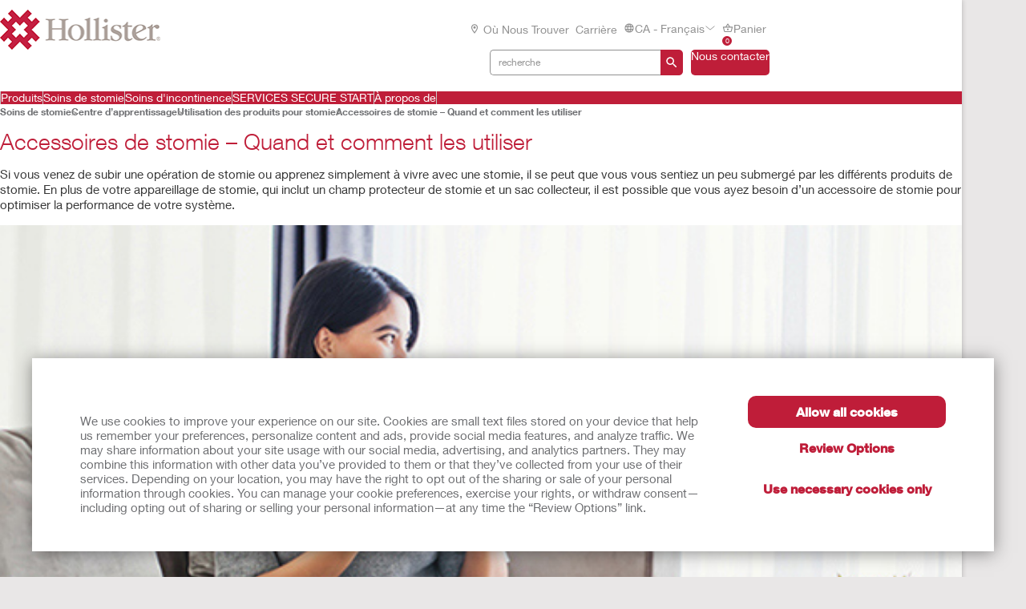

--- FILE ---
content_type: text/html; charset=utf-8
request_url: https://www.hollister.ca/fr-ca/ostomycare/ostomylearningcenter/usingostomyproducts/ostomy-accessories-when-and-how-to-use-them
body_size: 150071
content:



<!doctype html>
<!--[if IE 8]> <html class="ie8" lang="en"> <![endif]-->
<!--[if IE 9]> <html class="ie9" lang="en"> <![endif]-->
<!--[if (gt IE 9)|!(IE)]><!-->
<html lang="en" xml:lang="en" xmlns="http://www.w3.org/1999/xhtml">
<!--<![endif]-->
<head>
    <!-- Current Server : CD2-->

    <meta charset="utf-8">
    <meta http-equiv="X-UA-Compatible" content="IE=edge,chrome=1">
    <meta name="viewport" content="width=device-width, initial-scale=1, maximum-scale=1">
    <meta http-equiv="Content-Type" content="text/html; charset=UTF-8" />
    <meta name="CODE_LANGUAGE" content="C#" />
    <meta name="vs_defaultClientScript" content="JavaScript" />
    <meta name="vs_targetSchema" content="http://schemas.microsoft.com/intellisense/ie5" />

    <!--Canonical URLs-->
        <link rel="canonical" href="https://www.hollister.ca/fr-ca/ostomycare/ostomylearningcenter/usingostomyproducts/ostomy-accessories-when-and-how-to-use-them" />
        <!--Hreflanguage-->
                <link rel="alternate" hreflang="pt-br" href="https://www.hollister.com.br/pt-br/ostomycare/ostomylearningcenter/usingostomyproducts/ostomy-accessories-when-and-how-to-use-them" />
                <link rel="alternate" hreflang="en-ca" href="https://www.hollister.ca/en-ca/ostomycare/ostomylearningcenter/usingostomyproducts/ostomy-accessories-when-and-how-to-use-them" />
                <link rel="alternate" hreflang="fr-ca" href="https://www.hollister.ca/fr-ca/ostomycare/ostomylearningcenter/usingostomyproducts/ostomy-accessories-when-and-how-to-use-them" />
                <link rel="alternate" hreflang="es-mx" href="https://www.hollister.com.mx/es-mx/ostomycare/ostomylearningcenter/usingostomyproducts/ostomy-accessories-when-and-how-to-use-them" />
                <link rel="alternate" hreflang="x-default" href="https://www.hollister.com/en/ostomycare/ostomylearningcenter/usingostomyproducts/ostomy-accessories-when-and-how-to-use-them" />
                <link rel="alternate" hreflang="fr-be" href="https://www.hollister.be/fr-be/ostomycare/ostomylearningcenter/usingostomyproducts/ostomy-accessories-when-and-how-to-use-them" />
                <link rel="alternate" hreflang="nl-be" href="https://www.hollister.be/nl-be/ostomycare/ostomylearningcenter/usingostomyproducts/ostomy-accessories-when-and-how-to-use-them" />
                <link rel="alternate" hreflang="de-de" href="https://www.hollister.de/de-de/ostomycare/ostomylearningcenter/usingostomyproducts/ostomy-accessories-when-and-how-to-use-them" />
                <link rel="alternate" hreflang="fr-fr" href="https://www.hollister.fr/fr-fr/ostomycare/ostomylearningcenter/usingostomyproducts/ostomy-accessories-when-and-how-to-use-them" />
                <link rel="alternate" hreflang="en-ie" href="https://www.hollister.ie/en-ie/ostomycare/ostomylearningcenter/usingostomyproducts/ostomy-accessories-when-and-how-to-use-them" />
                <link rel="alternate" hreflang="it-it" href="https://www.hollister.it/it-it/ostomycare/ostomylearningcenter/usingostomyproducts/ostomy-accessories-when-and-how-to-use-them" />
                <link rel="alternate" hreflang="nl-nl" href="https://www.hollister.nl/nl-nl/ostomycare/ostomylearningcenter/usingostomyproducts/ostomy-accessories-when-and-how-to-use-them" />
                <link rel="alternate" hreflang="fr-ch" href="https://www.hollister.ch/fr-ch/ostomycare/ostomylearningcenter/usingostomyproducts/ostomy-accessories-when-and-how-to-use-them" />
                <link rel="alternate" hreflang="it-ch" href="https://www.hollister.ch/it-ch/ostomycare/ostomylearningcenter/usingostomyproducts/ostomy-accessories-when-and-how-to-use-them" />
                <link rel="alternate" hreflang="en-gb" href="https://www.hollister.co.uk/en-gb/ostomycare/ostomylearningcenter/usingostomyproducts/ostomy-accessories-when-and-how-to-use-them" />
                <link rel="alternate" hreflang="en-au" href="https://www.hollister.com.au/en-au/ostomycare/ostomylearningcenter/usingostomyproducts/ostomy-accessories-when-and-how-to-use-them" />
                <link rel="alternate" hreflang="en-nz" href="https://www.hollister.co.nz/en-nz/ostomycare/ostomylearningcenter/usingostomyproducts/ostomy-accessories-when-and-how-to-use-them" />


        <!-- Google Tag Manager -->
            <script nonce="23a04929-fb46-41c9-a351-a348994f50ff">
                    (function (w, d, s, l, i) {
                    w[l] = w[l] || []; w[l].push({
                        'gtm.start':
                            new Date().getTime(), event: 'gtm.js'
                    }); var f = d.getElementsByTagName(s)[0],
                        j = d.createElement(s), dl = l != 'dataLayer' ? '&l=' + l : ''; j.async = true; j.src =
                            'https://www.googletagmanager.com/gtm.js?id=' + i + dl; var n = d.querySelector('[nonce]');
                    n && j.setAttribute('nonce', n.nonce || n.getAttribute('nonce')); f.parentNode.insertBefore(j, f);
                })(window, document, 'script', 'dataLayer', 'GTM-PX7DDL');
            </script>
        <!-- End Google Tag Manager -->
    
    <script nonce="23a04929-fb46-41c9-a351-a348994f50ff">var gtmEventLabel, gtmEventValue, gtmEventCategory, gtmEventAction;</script>




    


	<script nonce="23a04929-fb46-41c9-a351-a348994f50ff" src="/sites/public/design/Hollister/js/jquery-1.11.1.min.js"></script>
	<script nonce="23a04929-fb46-41c9-a351-a348994f50ff" src="/sites/public/design/Hollister/js/plugins.js"></script>
		<script nonce="23a04929-fb46-41c9-a351-a348994f50ff" src="/sites/public/design/Hollister/js/moment-with-locales.min.js"></script>
	<script nonce="23a04929-fb46-41c9-a351-a348994f50ff" src="/sites/public/design/Hollister/js/aws.services.Hollister.js"></script>
	<script nonce="23a04929-fb46-41c9-a351-a348994f50ff" src="/sites/public/design/refactor/scripts/main.bundle.js" type="module"></script>
	<script nonce="23a04929-fb46-41c9-a351-a348994f50ff" src="/sites/public/design/Hollister/js/auxillary.js"></script>
		<script nonce="23a04929-fb46-41c9-a351-a348994f50ff" src="/sites/public/design/Hollister/js/date.format.js"></script>
		<script nonce="23a04929-fb46-41c9-a351-a348994f50ff" src="/sites/public/design/Hollister/js/jquery.maskedinput.min.js"></script>
		<script nonce="23a04929-fb46-41c9-a351-a348994f50ff" src="/sites/public/design/Hollister/js/securestart.js"></script>

    <link href="/sites/public/design/refactor/css/Hollister.css?v=eKNDpm5eUIQhrCpK_dSagJ6vr2Nbenwd2y9Bg1z6DXE1" rel="stylesheet"/>

    <!--[if IE 8]>
        <link rel="stylesheet" type="text/css" href="/sites/public/design/Hollister/css/ie8.css"/>
    <![endif]-->
    
    
    <link rel="shortcut icon" href="/Sites/Public/Design/Hollister/images/favicon.ico" /><link rel="apple-touch-icon" href="/Sites/Public/Design/Hollister/images/favicon.png" />

        <script nonce="23a04929-fb46-41c9-a351-a348994f50ff" type="text/plain" data-cookieconsent="statistics">

            (function(i, s, o, g, r, a, m) {
            i['GoogleAnalyticsObject'] = r;
            i[r] = i[r] ||
                function() {
                (i[r].q = i[r].q || []).push(arguments);
            }, i[r].l = 1 * new Date();
            a = s.createElement(o),
                    m = s.getElementsByTagName(o)[0];
            a.async = 1;
            a.src = g;
            m.parentNode.insertBefore(a, m);
        })(window, document, 'script', '//www.google-analytics.com/analytics.js', 'ga');

        ga('create', 'UA-67908405-1', { 'allowAnchor': true });
        ga('send', 'pageview');

        </script>
    <meta name="google-site-verification" content="5HUpFBHdtyBdLQ9G_UiFN1xCWYLR_76JcRfPEnQX6SE" />
	

    <!-- Metadata -->
    <title>Accessoires de stomie&#160;– Quand et comment les utiliser | Hollister CA</title>

<meta name="description" content="En plus de votre appareillage de stomie, qui comprend le champ protecteur de stomie et un sac collecteur, il se peut que vous deviez utiliser des accessoires de stomie." />
    <!-- End Metadata -->
    <!-- Forms -->
   
    <script nonce="23a04929-fb46-41c9-a351-a348994f50ff">
        if (!window.jQuery) {
            var script = document.createElement('script');
            script.type = "text/javascript";
            script.src = "/sites/public/design/dansac/js/jquery-1.11.1.min.js";
            script.nonce = "23a04929-fb46-41c9-a351-a348994f50ff";
            document.getElementsByTagName('head')[0].appendChild(script);
        }
    </script>
    <script src="/scripts/jquery.signalR-2.4.3.min.js"></script>
    <script src="https://www.hollister.ca/signalr/hubs"></script>
    
</head>
<body class="useBasketIcon ">
    <noscript class="site_warning"><p></p></noscript>

    
    <!-- Wrappers -->
    <div class="page-wrapper">
        <!-- Header -->

<header class="main-header">

    
<div class="mobile-header " data-module="mobileHeader">
    <div class="mobile-header__menu-container">
        <button class="mobile-header__menu-button__icon">
            <svg class="mobile-header__menu-button__icon-close" hidden="">
                <use xlink:href="#close-nav"></use>
            </svg>
            <svg class="mobile-header__menu-button__icon-open">
                <use xlink:href="#menu-nav"></use>
            </svg>
        </button>
        
    <nav class="mobile-header__nav-container" hidden="">
        <!-- main nav -->
        <div class="mobile-header__nav__main-nav" id="main-menu">
            
<form action="/Public/Navigation/Header" class="mobile-header__search-bar-container" method="post"><input id="fhController" name="fhController" type="hidden" value="NavigationController" /><input id="fhAction" name="fhAction" type="hidden" value="Header" /><input Name="q" Value="" class="mobile-header__nav__search-bar__input" id="SiteSearchViewModel_q" name="SiteSearchViewModel.q" placeholder="recherche" type="text" value="recherche" />                <div class="mobile-header__nav__search-buttons">
                    <button type="submit" class="mobile-header__nav__search-bar__button">
                        <svg class="mobile-header__menu-button__icon-open">
                            <use xlink:href="#search-icon"></use>
                        </svg>
                    </button>
                </div>
</form>            <ul class="mobile-header__nav__menu">
                    <li class="mobile-header__nav__menu-item has-submenu">
                        <a href="#" class="mobile-header__nav__menu-link" aria-haspopup="true" id="Produits-button-menu" aria-controls="Produits-menu">
                            Produits
                                <svg class="mobile-header__menu-button__icon-open">
                                    <use xlink:href="#chevron_right"></use>
                                </svg>
                        </a>
                    </li>
                    <li class="mobile-header__nav__menu-item has-submenu">
                        <a href="#" class="mobile-header__nav__menu-link" aria-haspopup="true" id="Soins-de-stomie-button-menu" aria-controls="Soins-de-stomie-menu">
                            Soins de stomie
                                <svg class="mobile-header__menu-button__icon-open">
                                    <use xlink:href="#chevron_right"></use>
                                </svg>
                        </a>
                    </li>
                    <li class="mobile-header__nav__menu-item has-submenu">
                        <a href="#" class="mobile-header__nav__menu-link" aria-haspopup="true" id="Soins-d&#39;incontinence-button-menu" aria-controls="Soins-d&#39;incontinence-menu">
                            Soins d&#39;incontinence
                                <svg class="mobile-header__menu-button__icon-open">
                                    <use xlink:href="#chevron_right"></use>
                                </svg>
                        </a>
                    </li>
                    <li class="mobile-header__nav__menu-item has-submenu">
                        <a href="#" class="mobile-header__nav__menu-link" aria-haspopup="true" id="SERVICES-SECURE-START-button-menu" aria-controls="SERVICES-SECURE-START-menu">
                            SERVICES SECURE START
                        </a>
                    </li>
                    <li class="mobile-header__nav__menu-item has-submenu">
                        <a href="#" class="mobile-header__nav__menu-link" aria-haspopup="true" id="&#192;-propos-de-button-menu" aria-controls="&#192;-propos-de-menu">
                            &#192; propos de
                                <svg class="mobile-header__menu-button__icon-open">
                                    <use xlink:href="#chevron_right"></use>
                                </svg>
                        </a>
                    </li>
            </ul>
            
        <ul class="mobile-header__nav__utility-nav">
                <li class="mobile-header__nav__utility-nav-item has-submenu">
                    <a href="/fr-ca/wheretobuy" class="mobile-header__nav__utility-nav-link">
                            <span>
                                <svg class="mobile-header__menu-button__icon-open">
                                    <use xlink:href="#location-icon"></use>
                                </svg>
                            </span>
                        &#160;O&#249; nous trouver
                    </a>
                </li>
                <li class="mobile-header__nav__utility-nav-item has-submenu">
                    <a href="/fr-ca/about/careeropportunities" class="mobile-header__nav__utility-nav-link">
                        Carri&#232;re
                    </a>
                </li>
            <li class="mobile-header__nav__utility-nav-item has-submenu">
                <a href="#" class="mobile-header__nav__utility-nav-link" id="language-button-menu" aria-controls="language-menu">
                    <span>
                        <svg class="mobile-header__menu-button__icon-open">
                            <use xlink:href="#world-icon"></use>
                        </svg>
                    </span>
                    CA - Fran&#231;ais
                    <svg class="mobile-header__menu-button__icon-open">
                        <use xlink:href="#chevron_right"></use>
                    </svg>
                </a>
            </li>
                <!-- Add more utility nav items as needed -->
            </ul>
            <a href="/fr-ca/cafrcontactuspage" class="mobile-header__nav__contact-button">Nous contacter</a>
        </div>
        <!-- products nav -->
            <div class="mobile-header__nav__submenu-container" id="Produits-menu" aria-labelledby="Produits-button-menu" aria-hidden="true" hidden="">
                <ul class="mobile-header__nav__submenu">
                    <li class="mobile-header__nav__submenu-title" role="presentation">
                        <button class="mobile-header__nav__back-button" aria-label="Back to Main Menu" aria-controls="main-menu">
                            <span>
                                <svg class="mobile-header__menu-button__icon-open">
                                    <use xlink:href="#chevron_left"></use>
                                </svg>
                            </span>
                            Retour au menu principal
                        </button>
                        <h2>Produits</h2>
                    </li>
                        <li class="mobile-header__nav__submenu-item has-submenu">
                            <a href="#" aria-haspopup="true" aria-controls="Cat&#233;gories-de-produits-menu" id="Cat&#233;gories-de-produits-button-menu">
                                Cat&#233;gories de produits
                                    <svg class="mobile-header__menu-button__icon-open">
                                        <use xlink:href="#chevron_right"></use>
                                    </svg>
                            </a>
                        </li>
                        <li class="mobile-header__nav__submenu-item has-submenu">
                            <a href="#" aria-haspopup="true" aria-controls="Lignes-de-produits-menu" id="Lignes-de-produits-button-menu">
                                Lignes de produits
                                    <svg class="mobile-header__menu-button__icon-open">
                                        <use xlink:href="#chevron_right"></use>
                                    </svg>
                            </a>
                        </li>
                        <li class="mobile-header__nav__submenu-item has-submenu">
                            <a href="/fr-ca/products" aria-haspopup="true" aria-controls="Voir-tous-les-produits-menu" id="Voir-tous-les-produits-button-menu">
                                Voir tous les produits
                            </a>
                        </li>
                </ul>
            </div>
            <!-- explore by products -->
                    <div class="mobile-header__nav__submenu-container" aria-labelledby="Cat&#233;gories-de-produits-button-menu" aria-hidden="true" id="Cat&#233;gories-de-produits-menu" hidden="">
                        <ul class="mobile-header__nav__submenu">
                            <li class="mobile-header__nav__submenu-title" role="presentation">
                                <button class="mobile-header__nav__back-button" aria-label="Back to Main Menu" aria-controls="Produits-menu">
                                    <span>
                                        <svg class="mobile-header__menu-button__icon-open">
                                            <use xlink:href="#chevron_left"></use>
                                        </svg>
                                    </span>
                                    Retour
                                </button>
                                <h2>Cat&#233;gories de produits</h2>
                            </li>
                                <li class="mobile-header__nav__submenu-item submenu-item--product">
                                    <a href="/fr-ca/products/ostomy-care-products">Produits de stomie</a>
                                    <span>
                                        Pour une meilleure qualit&#233; de vie
                                    </span>
                                </li>
                                <li class="mobile-header__nav__submenu-item submenu-item--product">
                                    <a href="/fr-ca/products/continence-care-products">Produits d&#39;urologie</a>
                                    <span>
                                        Confort, protection et discr&#233;tion
                                    </span>
                                </li>
                                <li class="mobile-header__nav__submenu-item submenu-item--product">
                                    <a href="/fr-ca/products/critical-care-products">Produits en soins critiques</a>
                                    <span>
                                        Optimiser les r&#233;sultats cliniques et &#233;conomiques
                                    </span>
                                </li>
                        </ul>
                    </div>
                    <div class="mobile-header__nav__submenu-container" aria-labelledby="Lignes-de-produits-button-menu" aria-hidden="true" id="Lignes-de-produits-menu" hidden="">
                        <ul class="mobile-header__nav__submenu">
                            <li class="mobile-header__nav__submenu-title" role="presentation">
                                <button class="mobile-header__nav__back-button" aria-label="Back to Main Menu" aria-controls="Produits-menu">
                                    <span>
                                        <svg class="mobile-header__menu-button__icon-open">
                                            <use xlink:href="#chevron_left"></use>
                                        </svg>
                                    </span>
                                    Retour
                                </button>
                                <h2>Lignes de produits</h2>
                            </li>
                                <li class="mobile-header__nav__submenu-item submenu-item--product">
                                    <a href="/products/Ostomy-Care-Products/CeraPlus">Produits de stomie CeraPlus</a>
                                    <span>
                                        Pour r&#233;pondre &#224; vos besoins de s&#233;curit&#233; et de sant&#233; de la peau
                                    </span>
                                </li>
                                <li class="mobile-header__nav__submenu-item submenu-item--product">
                                    <a href="/products/Continence-Care-Products/VaPro">Cath&#233;ters VaPro™ Catheters</a>
                                    <span>
                                        Pour une protection 100% sans contact
                                    </span>
                                </li>
                                <li class="mobile-header__nav__submenu-item submenu-item--product">
                                    <a href="/products/Critical-Care-Products/AnchorFast">Produits AnchorFast</a>
                                    <span>
                                        Pour r&#233;pondre en toute confiance aux besoins des patients intub&#233;s
                                    </span>
                                </li>
                        </ul>
                    </div>
            <div class="mobile-header__nav__submenu-container" id="Soins-de-stomie-menu" aria-labelledby="Soins-de-stomie-button-menu" aria-hidden="true" hidden="">
                <ul class="mobile-header__nav__submenu">
                    <li class="mobile-header__nav__submenu-title" role="presentation">
                        <button class="mobile-header__nav__back-button" aria-label="Back to Main Menu" aria-controls="main-menu">
                            <span>
                                <svg class="mobile-header__menu-button__icon-open">
                                    <use xlink:href="#chevron_left"></use>
                                </svg>
                            </span>
                            Retour au menu principal
                        </button>
                        <h2>Soins de stomie</h2>
                    </li>
                        <li class="mobile-header__nav__submenu-item has-submenu">
                            <a href="/fr-ca/ostomycare/cerapluslineofproducts" aria-haspopup="true" aria-controls="Produits-CeraPlus-menu" id="Produits-CeraPlus-button-menu">
                                Produits CeraPlus
                            </a>
                        </li>
                        <li class="mobile-header__nav__submenu-item has-submenu">
                            <a href="/fr-ca/productselectorlandingpage" aria-haspopup="true" aria-controls="Outil-de-s&#233;lection-de-produits-CeraPlus-menu" id="Outil-de-s&#233;lection-de-produits-CeraPlus-button-menu">
                                Outil de s&#233;lection de produits CeraPlus
                            </a>
                        </li>
                        <li class="mobile-header__nav__submenu-item has-submenu">
                            <a href="/fr-ca/ostomycare/peristomalskinhealth" aria-haspopup="true" aria-controls="S&#233;curit&#233;-et-sant&#233;-de-la-menu" id="S&#233;curit&#233;-et-sant&#233;-de-la-button-menu">
                                S&#233;curit&#233; et sant&#233; de la
                            </a>
                        </li>
                        <li class="mobile-header__nav__submenu-item has-submenu">
                            <a href="/fr-ca/ostomycare/cerapluslineofproducts/ceraplustestimonials" aria-haspopup="true" aria-controls="T&#233;moignages-menu" id="T&#233;moignages-button-menu">
                                T&#233;moignages
                            </a>
                        </li>
                        <li class="mobile-header__nav__submenu-item has-submenu">
                            <a href="/fr-ca/ostomycare/ostomylearningcenter" aria-haspopup="true" aria-controls="Centre-d&#39;apprentissage-menu" id="Centre-d&#39;apprentissage-button-menu">
                                Centre d&#39;apprentissage
                            </a>
                        </li>
                        <li class="mobile-header__nav__submenu-item has-submenu">
                            <a href="/fr-ca/ostomycare/ostomy-clinical-education" aria-haspopup="true" aria-controls="Formation-clinique-sur-la-stomie-menu" id="Formation-clinique-sur-la-stomie-button-menu">
                                Formation clinique sur la stomie
                            </a>
                        </li>
                        <li class="mobile-header__nav__submenu-item has-submenu">
                            <a href="/fr-ca/ostomycare/educationaltools" aria-haspopup="true" aria-controls="Outils-p&#233;dagogiques-rapides-menu" id="Outils-p&#233;dagogiques-rapides-button-menu">
                                Outils p&#233;dagogiques rapides
                            </a>
                        </li>
                </ul>
                    <div class="mobile-header__card">
                        <a href="/fr-ca/update" class="mobile-header__card-wrapper-link">
                                <img class="mobile-header__card__image" src="/-/media/images/hollister/flyoutfeature-images/hollister-kv-rita-landscape-145x145.jpg" alt="">
                            <div class="mobile-header__card__content">
                                <h2 class="mobile-header__card-title">
                                    Votre  sac collecteur CeraPlus est encore plus  performant  
                                </h2>
                                <div class="mobile-header__card-paragraph">
                                    D&#233;couvrez les produits de stomie CeraPlus am&#233;lior&#233;s.  
                                </div>
                                    <span class="mobile-header__card-link">En savoir plus</span>
                            </div>
                        </a>
                    </div>
            </div>
            <!-- explore by products -->
            <div class="mobile-header__nav__submenu-container" id="Soins-d&#39;incontinence-menu" aria-labelledby="Soins-d&#39;incontinence-button-menu" aria-hidden="true" hidden="">
                <ul class="mobile-header__nav__submenu">
                    <li class="mobile-header__nav__submenu-title" role="presentation">
                        <button class="mobile-header__nav__back-button" aria-label="Back to Main Menu" aria-controls="main-menu">
                            <span>
                                <svg class="mobile-header__menu-button__icon-open">
                                    <use xlink:href="#chevron_left"></use>
                                </svg>
                            </span>
                            Retour au menu principal
                        </button>
                        <h2>Soins d&#39;incontinence</h2>
                    </li>
                        <li class="mobile-header__nav__submenu-item has-submenu">
                            <a href="/fr-CA/continencecare/continencecarelineofproducts" aria-haspopup="true" aria-controls="Produits-pour-soins-d&#39;incontinence-menu" id="Produits-pour-soins-d&#39;incontinence-button-menu">
                                Produits pour soins d&#39;incontinence
                            </a>
                        </li>
                        <li class="mobile-header__nav__submenu-item has-submenu">
                            <a href="/fr-ca/continencecare/continencelearningcenter" aria-haspopup="true" aria-controls="Centre-d&#39;apprentissage-menu" id="Centre-d&#39;apprentissage-button-menu">
                                Centre d&#39;apprentissage
                            </a>
                        </li>
                        <li class="mobile-header__nav__submenu-item has-submenu">
                            <a href="/fr-ca/continencecare/educationaltools" aria-haspopup="true" aria-controls="Outils-p&#233;dagogiques-rapides-menu" id="Outils-p&#233;dagogiques-rapides-button-menu">
                                Outils p&#233;dagogiques rapides
                            </a>
                        </li>
                        <li class="mobile-header__nav__submenu-item has-submenu">
                            <a href="/fr-ca/continencecare/continence-clinical-education" aria-haspopup="true" aria-controls="Formation-clinique-en-soins-d’urologie-menu" id="Formation-clinique-en-soins-d’urologie-button-menu">
                                Formation clinique en soins d’urologie
                            </a>
                        </li>
                </ul>
                    <div class="mobile-header__card">
                        <a href="/fr-ca/continencecare/vapro" class="mobile-header__card-wrapper-link">
                                <img class="mobile-header__card__image" src="/-/media/images/hollister/splash-images/vapronotouch/6023_holcog_fingertips_145x97.jpg" alt="VaPro F-Style catheter">
                            <div class="mobile-header__card__content">
                                <h2 class="mobile-header__card-title">
                                    Les sondes VaPro
                                </h2>
                                <div class="mobile-header__card-paragraph">
                                    Avec la protection 100 % No Touch*, tout ce que vous touchez, ne touche pas la sonde VaPro. (*Sans contact)
                                </div>
                                    <span class="mobile-header__card-link">En savoir plus</span>
                            </div>
                        </a>
                    </div>
            </div>
            <!-- explore by products -->
            <div class="mobile-header__nav__submenu-container" id="SERVICES-SECURE-START-menu" aria-labelledby="SERVICES-SECURE-START-button-menu" aria-hidden="true" hidden="">
                <ul class="mobile-header__nav__submenu">
                    <li class="mobile-header__nav__submenu-title" role="presentation">
                        <button class="mobile-header__nav__back-button" aria-label="Back to Main Menu" aria-controls="main-menu">
                            <span>
                                <svg class="mobile-header__menu-button__icon-open">
                                    <use xlink:href="#chevron_left"></use>
                                </svg>
                            </span>
                            Retour au menu principal
                        </button>
                        <h2>SERVICES SECURE START</h2>
                    </li>
                </ul>
            </div>
            <!-- explore by products -->
            <div class="mobile-header__nav__submenu-container" id="&#192;-propos-de-menu" aria-labelledby="&#192;-propos-de-button-menu" aria-hidden="true" hidden="">
                <ul class="mobile-header__nav__submenu">
                    <li class="mobile-header__nav__submenu-title" role="presentation">
                        <button class="mobile-header__nav__back-button" aria-label="Back to Main Menu" aria-controls="main-menu">
                            <span>
                                <svg class="mobile-header__menu-button__icon-open">
                                    <use xlink:href="#chevron_left"></use>
                                </svg>
                            </span>
                            Retour au menu principal
                        </button>
                        <h2>&#192; propos de</h2>
                    </li>
                        <li class="mobile-header__nav__submenu-item has-submenu">
                            <a href="/fr-ca/about/careersupdate" aria-haspopup="true" aria-controls="Possibilit&#233;s-de-carri&#232;re-menu" id="Possibilit&#233;s-de-carri&#232;re-button-menu">
                                Possibilit&#233;s de carri&#232;re
                            </a>
                        </li>
                        <li class="mobile-header__nav__submenu-item has-submenu">
                            <a href="/fr-ca/about/associatestories" aria-haspopup="true" aria-controls="T&#233;moignages-d’employ&#233;s-menu" id="T&#233;moignages-d’employ&#233;s-button-menu">
                                T&#233;moignages d’employ&#233;s
                            </a>
                        </li>
                        <li class="mobile-header__nav__submenu-item has-submenu">
                            <a href="/fr-ca/about/leadershipteam" aria-haspopup="true" aria-controls="&#201;quipe-de-direction-menu" id="&#201;quipe-de-direction-button-menu">
                                &#201;quipe de direction
                            </a>
                        </li>
                        <li class="mobile-header__nav__submenu-item has-submenu">
                            <a href="/fr-ca/about/globallocations" aria-haspopup="true" aria-controls="Emplacements-dans-le-monde-menu" id="Emplacements-dans-le-monde-button-menu">
                                Emplacements dans le monde
                            </a>
                        </li>
                        <li class="mobile-header__nav__submenu-item has-submenu">
                            <a href="/fr-ca/about/hollisterhistory" aria-haspopup="true" aria-controls="Histoire-de-Hollister-menu" id="Histoire-de-Hollister-button-menu">
                                Histoire de Hollister
                            </a>
                        </li>
                </ul>
                    <div class="mobile-header__card">
                        <a href="/fr-ca/about/environmentalresponsibility" class="mobile-header__card-wrapper-link">
                                <img class="mobile-header__card__image" src="/-/media/images/hollister/flyoutfeature-images/hollister_environmental_flyout_145x122.png" alt="">
                            <div class="mobile-header__card__content">
                                <h2 class="mobile-header__card-title">
                                    Responsabilit&#233; environnementale
                                </h2>
                                <div class="mobile-header__card-paragraph">
                                    Voyez comment nous sommes de bons intendants des ressources de la Terre.
                                </div>
                                    <span class="mobile-header__card-link">Pour en savoir plus</span>
                            </div>
                        </a>
                    </div>
            </div>
            <!-- explore by products -->
        <!-- Language -->
        <div class="mobile-header__nav__submenu-container" aria-labelledby="language-button-menu" id="language-menu" aria-hidden="true" hidden="">
            <ul class="mobile-header__nav__submenu language-list">
                <li class="mobile-header__nav__submenu-title" role="presentation">
                    <button class="mobile-header__nav__back-button" aria-label="Back to Main Menu" aria-controls="main-menu">
                        <span>
                            <svg class="mobile-header__menu-button__icon-open">
                                <use xlink:href="#chevron_left"></use>
                            </svg>
                        </span>
                        Retour
                    </button>
                    <h2>Changer de lieu et de langue</h2>
                </li>

                    <li class="mobile-header__nav__submenu-item language-item">
                        <!--create an accordion -->
                        <button class="mobile-header__nav__submenu-item__accordion-button" aria-expanded="false" aria-controls="language-item-0">
                            Les Am&#233;riques <span>(5)</span>
                            <svg class="mobile-header__menu-button__icon-open plus-icon">
                                <use xlink:href="#plus-accordion"></use>
                            </svg>
                            <svg class="mobile-header__menu-button__icon-open minus-icon" hidden="">
                                <use xlink:href="#minus-accordion"></use>
                            </svg>
                        </button>
                        <div class="mobile-header__nav__submenu-item__content" id="language-item-0" hidden="">
                            <ul class="mobile-header__nav__submenu-item__content__list">
                                    <li class="mobile-header__nav__submenu-item__content__list-item">
<a href="/Public/Globalization/CountrySelectPage?commandArgument=pt-BR%7Chollisterbr">Brasil - Portugu&#234;s</a>                                    </li>
                                    <li class="mobile-header__nav__submenu-item__content__list-item">
<a href="/Public/Globalization/CountrySelectPage?commandArgument=en-CA%7Chollisterca">Canada - English</a>                                    </li>
                                    <li class="mobile-header__nav__submenu-item__content__list-item">
<a href="/Public/Globalization/CountrySelectPage?commandArgument=fr-CA%7Chollisterca">Canada - Fran&#231;ais</a>                                    </li>
                                    <li class="mobile-header__nav__submenu-item__content__list-item">
<a href="/Public/Globalization/CountrySelectPage?commandArgument=es-MX%7Chollistermx">M&#233;xico - Espa&#241;ol</a>                                    </li>
                                    <li class="mobile-header__nav__submenu-item__content__list-item">
<a href="/Public/Globalization/CountrySelectPage?commandArgument=en%7Chollister">United States - English</a>                                    </li>
                            </ul>
                        </div>
                    </li>
                    <li class="mobile-header__nav__submenu-item language-item">
                        <!--create an accordion -->
                        <button class="mobile-header__nav__submenu-item__accordion-button" aria-expanded="false" aria-controls="language-item-1">
                            Europe <span>(18)</span>
                            <svg class="mobile-header__menu-button__icon-open plus-icon">
                                <use xlink:href="#plus-accordion"></use>
                            </svg>
                            <svg class="mobile-header__menu-button__icon-open minus-icon" hidden="">
                                <use xlink:href="#minus-accordion"></use>
                            </svg>
                        </button>
                        <div class="mobile-header__nav__submenu-item__content" id="language-item-1" hidden="">
                            <ul class="mobile-header__nav__submenu-item__content__list">
                                    <li class="mobile-header__nav__submenu-item__content__list-item">
<a href="/Public/Globalization/CountrySelectPage?commandArgument=fr-BE%7Chollisterbe">Belgique - fran&#231;ais</a>                                    </li>
                                    <li class="mobile-header__nav__submenu-item__content__list-item">
<a href="/Public/Globalization/CountrySelectPage?commandArgument=nl-BE%7Chollisterbe">Belgi&#235; - Nederlands</a>                                    </li>
                                    <li class="mobile-header__nav__submenu-item__content__list-item">
<a href="/Public/Globalization/CountrySelectPage?commandArgument=da-DK%7Chollisterdk">Danmark - Dansk</a>                                    </li>
                                    <li class="mobile-header__nav__submenu-item__content__list-item">
<a href="/Public/Globalization/CountrySelectPage?commandArgument=de-DE%7Chollisterde">Deutschland - Deutsch</a>                                    </li>
                                    <li class="mobile-header__nav__submenu-item__content__list-item">
<a href="/Public/Globalization/CountrySelectPage?commandArgument=es-ES%7Chollisteres">Espa&#241;a - Espa&#241;ol</a>                                    </li>
                                    <li class="mobile-header__nav__submenu-item__content__list-item">
<a href="/Public/Globalization/CountrySelectPage?commandArgument=sv-FI%7Chollisterfi">Finland - svenska</a>                                    </li>
                                    <li class="mobile-header__nav__submenu-item__content__list-item">
<a href="/Public/Globalization/CountrySelectPage?commandArgument=fr-FR%7Chollisterfr">France - Fran&#231;ais</a>                                    </li>
                                    <li class="mobile-header__nav__submenu-item__content__list-item">
<a href="/Public/Globalization/CountrySelectPage?commandArgument=en-IE%7Chollisterie">Ireland - English</a>                                    </li>
                                    <li class="mobile-header__nav__submenu-item__content__list-item">
<a href="/Public/Globalization/CountrySelectPage?commandArgument=it-IT%7Chollisterit">Italia - Italiano</a>                                    </li>
                                    <li class="mobile-header__nav__submenu-item__content__list-item">
<a href="/Public/Globalization/CountrySelectPage?commandArgument=nl-NL%7Chollisternl">Nederland - Nederlands</a>                                    </li>
                                    <li class="mobile-header__nav__submenu-item__content__list-item">
<a href="/Public/Globalization/CountrySelectPage?commandArgument=nb-NO%7Chollisterno">Norge - Norsk</a>                                    </li>
                                    <li class="mobile-header__nav__submenu-item__content__list-item">
<a href="/Public/Globalization/CountrySelectPage?commandArgument=de-CH%7Chollisterch">Schweiz - Deutsch</a>                                    </li>
                                    <li class="mobile-header__nav__submenu-item__content__list-item">
<a href="/Public/Globalization/CountrySelectPage?commandArgument=fr-CH%7Chollisterch">Suisse - fran&#231;ais</a>                                    </li>
                                    <li class="mobile-header__nav__submenu-item__content__list-item">
<a href="/Public/Globalization/CountrySelectPage?commandArgument=fi-FI%7Chollisterfi">Suomi - suomi</a>                                    </li>
                                    <li class="mobile-header__nav__submenu-item__content__list-item">
<a href="/Public/Globalization/CountrySelectPage?commandArgument=sv-SE%7Chollisterse">Sverige - svenska</a>                                    </li>
                                    <li class="mobile-header__nav__submenu-item__content__list-item">
<a href="/Public/Globalization/CountrySelectPage?commandArgument=it-CH%7Chollisterch">Svizzera - Italiano</a>                                    </li>
                                    <li class="mobile-header__nav__submenu-item__content__list-item">
<a href="/Public/Globalization/CountrySelectPage?commandArgument=en-GB%7Chollisteruk">UK - English</a>                                    </li>
                                    <li class="mobile-header__nav__submenu-item__content__list-item">
<a href="/Public/Globalization/CountrySelectPage?commandArgument=de-AT%7Chollisterat">&#214;sterreich - Deutsch</a>                                    </li>
                            </ul>
                        </div>
                    </li>
                    <li class="mobile-header__nav__submenu-item language-item">
                        <!--create an accordion -->
                        <button class="mobile-header__nav__submenu-item__accordion-button" aria-expanded="false" aria-controls="language-item-2">
                            Asie / Pacifique <span>(3)</span>
                            <svg class="mobile-header__menu-button__icon-open plus-icon">
                                <use xlink:href="#plus-accordion"></use>
                            </svg>
                            <svg class="mobile-header__menu-button__icon-open minus-icon" hidden="">
                                <use xlink:href="#minus-accordion"></use>
                            </svg>
                        </button>
                        <div class="mobile-header__nav__submenu-item__content" id="language-item-2" hidden="">
                            <ul class="mobile-header__nav__submenu-item__content__list">
                                    <li class="mobile-header__nav__submenu-item__content__list-item">
<a href="/Public/Globalization/CountrySelectPage?commandArgument=en-AU%7Chollisterau">Australia - English</a>                                    </li>
                                    <li class="mobile-header__nav__submenu-item__content__list-item">
<a href="/Public/Globalization/CountrySelectPage?commandArgument=ja-JP%7Chollisterjp">日本 - 日本語</a>                                    </li>
                                    <li class="mobile-header__nav__submenu-item__content__list-item">
<a href="/Public/Globalization/CountrySelectPage?commandArgument=en-NZ%7Chollisternz">New Zealand - English</a>                                    </li>
                            </ul>
                        </div>
                    </li>
            </ul>
        </div>
        <!-- Login -->
        <div class="mobile-header__nav__submenu-container" aria-labelledby="login-button-menu" id="login-menu" aria-hidden="true" hidden="">
            <ul class="mobile-header__nav__submenu ">
                <li class="mobile-header__nav__submenu-title" role="presentation">
                    <button class="mobile-header__nav__back-button" aria-label="Back to Main Menu" aria-controls="main-menu">
                        <span>
                            <svg class="mobile-header__menu-button__icon-open">
                                <use xlink:href="#chevron_left"></use>
                            </svg>
                        </span>
                        Retour au menu principal
                    </button>
                    <h2>
Signup or Login                    </h2>
                </li>
            </ul>
        </div>
    </nav>
    </div>
    <div class="mobile-header__logo">
        <a id="logo" href="/fr-ca/">
            <img src="/-/media/images/sites/public/hollister/logo.png?la=fr-CA&amp;h=50&amp;w=201&amp;hash=74EF6445EF0972A5B95C7EB919284773" class="mobile-header__logo__image" alt="Logo couleur de la marque Hollister Incorporated" loading="Lazy" />
        </a>
    </div>
    <div class="mobile-header__cart-container">
            <div class="mobile-header__cart-button">
                <button class="mobile-header__menu-button__icon">
                    <svg class="mobile-header__menu-button__icon-open">
                        <use xlink:href="#cart-nav"></use>
                    </svg>
                    Panier
                    <span class="mobile-header__cart-button-counter">0</span>
                </button>
            </div>
        </div>
</div>

<div class="desktop-header " data-module="desktopHeader">
    <div class="desktop-header__container">
        <div class="desktop-header__actions-container desktop-header-container">
            <div class="desktop-header__logo-container">
                <a id="logo" href="/fr-ca/">
                    <img src="/-/media/images/sites/public/hollister/logo.png?la=fr-CA&amp;h=50&amp;w=201&amp;hash=74EF6445EF0972A5B95C7EB919284773" class="desktop-header__logo__image" alt="Logo couleur de la marque Hollister Incorporated" loading="Lazy" />
                </a>
            </div>
            
        <ul class="desktop-header__nav__utility-nav">
                <li class="desktop-header__nav__utility-nav-item">
                    <a href="/fr-ca/wheretobuy" class="desktop-header__nav__utility-nav-link">
                            <svg class="desktop-header__menu-button__icon-open">
                                <use xlink:href="#location-icon"></use>
                            </svg>
                        &#160;O&#249; nous trouver
                    </a>
                </li>
                <li class="desktop-header__nav__utility-nav-item">
                    <a href="/fr-ca/about/careeropportunities" class="desktop-header__nav__utility-nav-link">
                        Carri&#232;re
                    </a>
                </li>
            <li class="desktop-header__nav__utility-nav-item desktop-header__nav__utility-nav-item--language">
                <a href="#" class="desktop-header__nav__utility-nav-link" id="language-button-menu" aria-controls="language-desktop-menu">
                    <span>
                        <svg class="desktop-header__menu-button__icon-open">
                            <use xlink:href="#world-icon"></use>
                        </svg>
                    </span>
                    <div class="desktop-header__current-language">
                        CA - Fran&#231;ais
                    </div>
                    <svg class="desktop-header__menu-button__icon-open down-icon">
                        <use xlink:href="#chevron-down"></use>
                    </svg>
                </a>
                <div class="desktop-header__utility-subnav" id="language-desktop-menu" aria-labelledby="language-button-menu" hidden="">
                    <ul class="desktop-header__utility-subnav-list">
                        <li class="desktop-header__nav__submenu-title">
                            Changer de lieu et de langue
                        </li>

                            <li class="desktop-header__nav__submenu-item">
                                <button class="desktop-header__nav__submenu-item__accordion-button" aria-expanded="false" aria-controls="language-desktop-item-0">
                                    Les Am&#233;riques <span> (5)</span>
                                    <svg class="desktop-header__menu-button__icon-open plus-icon">
                                        <use xlink:href="#plus-accordion"></use>
                                    </svg>
                                    <svg class="desktop-header__menu-button__icon-open minus-icon" hidden="">
                                        <use xlink:href="#minus-accordion"></use>
                                    </svg>
                                </button>
                                <div class="desktop-header__nav__submenu-item__content" id="language-desktop-item-0" hidden="">
                                        <ul class="desktop-header__nav__submenu-item__content__list">
                                                <li class="desktop-header__nav__submenu-item__content__list-item">
                                                    <a href="https://www.hollister.com.br/pt-br/">Brasil - Portugu&#234;s</a>
                                                </li>
                                                <li class="desktop-header__nav__submenu-item__content__list-item">
                                                    <a href="https://www.hollister.ca/en-ca/">Canada - English</a>
                                                </li>
                                                <li class="desktop-header__nav__submenu-item__content__list-item">
                                                    <a href="https://www.hollister.ca/fr-ca/">Canada - Fran&#231;ais</a>
                                                </li>
                                                <li class="desktop-header__nav__submenu-item__content__list-item">
                                                    <a href="https://www.hollister.com.mx/es-mx/">M&#233;xico - Espa&#241;ol</a>
                                                </li>
                                                <li class="desktop-header__nav__submenu-item__content__list-item">
                                                    <a href="https://www.hollister.com/en/">United States - English</a>
                                                </li>
                                        </ul>
                                </div>
                            </li>
                            <li class="desktop-header__nav__submenu-item">
                                <button class="desktop-header__nav__submenu-item__accordion-button" aria-expanded="false" aria-controls="language-desktop-item-1">
                                    Europe <span> (18)</span>
                                    <svg class="desktop-header__menu-button__icon-open plus-icon">
                                        <use xlink:href="#plus-accordion"></use>
                                    </svg>
                                    <svg class="desktop-header__menu-button__icon-open minus-icon" hidden="">
                                        <use xlink:href="#minus-accordion"></use>
                                    </svg>
                                </button>
                                <div class="desktop-header__nav__submenu-item__content" id="language-desktop-item-1" hidden="">
                                        <ul class="desktop-header__nav__submenu-item__content__list">
                                                <li class="desktop-header__nav__submenu-item__content__list-item">
                                                    <a href="https://www.hollister.be/fr-be/">Belgique - fran&#231;ais</a>
                                                </li>
                                                <li class="desktop-header__nav__submenu-item__content__list-item">
                                                    <a href="https://www.hollister.be/nl-be/">Belgi&#235; - Nederlands</a>
                                                </li>
                                                <li class="desktop-header__nav__submenu-item__content__list-item">
                                                    <a href="https://www.hollister.dk/da-dk/">Danmark - Dansk</a>
                                                </li>
                                                <li class="desktop-header__nav__submenu-item__content__list-item">
                                                    <a href="https://www.hollister.de/de-de/">Deutschland - Deutsch</a>
                                                </li>
                                                <li class="desktop-header__nav__submenu-item__content__list-item">
                                                    <a href="https://www.hollister.es/es-es/">Espa&#241;a - Espa&#241;ol</a>
                                                </li>
                                                <li class="desktop-header__nav__submenu-item__content__list-item">
                                                    <a href="https://www.hollister.fi/sv-fi/">Finland - svenska</a>
                                                </li>
                                                <li class="desktop-header__nav__submenu-item__content__list-item">
                                                    <a href="https://www.hollister.fr/fr-fr/">France - Fran&#231;ais</a>
                                                </li>
                                                <li class="desktop-header__nav__submenu-item__content__list-item">
                                                    <a href="https://www.hollister.ie/en-ie/">Ireland - English</a>
                                                </li>
                                                <li class="desktop-header__nav__submenu-item__content__list-item">
                                                    <a href="https://www.hollister.it/it-it/">Italia - Italiano</a>
                                                </li>
                                                <li class="desktop-header__nav__submenu-item__content__list-item">
                                                    <a href="https://www.hollister.nl/nl-nl/">Nederland - Nederlands</a>
                                                </li>
                                        </ul>
                                        <ul class="desktop-header__nav__submenu-item__content__list">
                                                <li class="desktop-header__nav__submenu-item__content__list-item">
                                                    <a href="https://www.hollister.no/nb-no/">Norge - Norsk</a>
                                                </li>
                                                <li class="desktop-header__nav__submenu-item__content__list-item">
                                                    <a href="https://www.hollister.ch/de-ch/">Schweiz - Deutsch</a>
                                                </li>
                                                <li class="desktop-header__nav__submenu-item__content__list-item">
                                                    <a href="https://www.hollister.ch/fr-ch/">Suisse - fran&#231;ais</a>
                                                </li>
                                                <li class="desktop-header__nav__submenu-item__content__list-item">
                                                    <a href="https://www.hollister.fi/fi-fi/">Suomi - suomi</a>
                                                </li>
                                                <li class="desktop-header__nav__submenu-item__content__list-item">
                                                    <a href="https://www.hollister.se/sv-se/">Sverige - svenska</a>
                                                </li>
                                                <li class="desktop-header__nav__submenu-item__content__list-item">
                                                    <a href="https://www.hollister.ch/it-ch/">Svizzera - Italiano</a>
                                                </li>
                                                <li class="desktop-header__nav__submenu-item__content__list-item">
                                                    <a href="https://www.hollister.co.uk/en-gb/">UK - English</a>
                                                </li>
                                                <li class="desktop-header__nav__submenu-item__content__list-item">
                                                    <a href="https://www.hollister.at/de-at/">&#214;sterreich - Deutsch</a>
                                                </li>
                                        </ul>
                                </div>
                            </li>
                            <li class="desktop-header__nav__submenu-item">
                                <button class="desktop-header__nav__submenu-item__accordion-button" aria-expanded="false" aria-controls="language-desktop-item-2">
                                    Asie / Pacifique <span> (3)</span>
                                    <svg class="desktop-header__menu-button__icon-open plus-icon">
                                        <use xlink:href="#plus-accordion"></use>
                                    </svg>
                                    <svg class="desktop-header__menu-button__icon-open minus-icon" hidden="">
                                        <use xlink:href="#minus-accordion"></use>
                                    </svg>
                                </button>
                                <div class="desktop-header__nav__submenu-item__content" id="language-desktop-item-2" hidden="">
                                        <ul class="desktop-header__nav__submenu-item__content__list">
                                                <li class="desktop-header__nav__submenu-item__content__list-item">
                                                    <a href="https://www.hollister.com.au/en-au/">Australia - English</a>
                                                </li>
                                                <li class="desktop-header__nav__submenu-item__content__list-item">
                                                    <a href="https://www.hollister.co.jp/ja-jp/">日本 - 日本語</a>
                                                </li>
                                                <li class="desktop-header__nav__submenu-item__content__list-item">
                                                    <a href="https://www.hollister.co.nz/en-nz/">New Zealand - English</a>
                                                </li>
                                        </ul>
                                </div>
                            </li>
                    </ul>
                </div>
            </li>
                            <li class="desktop-header__nav__utility-nav-item desktop-header__nav__utility-nav-item--cart">
                    <a href="#" class="desktop-header__nav__utility-nav-link">
                        <div class="desktop-header__nav__utility-nav-link--icon-counter">
                            <svg class="desktop-header__menu-button__icon-open">
                                <use xlink:href="#cart-nav"></use>
                            </svg>
                            <span class="desktop-header__cart-button-counter">0</span>
                        </div>
                        Panier
                    </a>
                </li>
        </ul>
        </div>
        <div class="desktop-header__search-container desktop-header-container">
            
<form action="/Public/Navigation/Header" class="desktop-header__search-bar-container" method="post"><input id="fhController" name="fhController" type="hidden" value="NavigationController" /><input id="fhAction" name="fhAction" type="hidden" value="Header" /><input Name="q" Value="" class="desktop-header__nav__search-bar__input" id="SiteSearchViewModel_q" name="SiteSearchViewModel.q" placeholder="recherche" type="text" value="recherche" />                <button type="submit" class="desktop-header__nav__search-bar__button">
                    <svg class="desktop-header__menu-button__icon-open">
                        <use xlink:href="#search-icon"></use>
                    </svg>
                </button>
</form>                            <a href="/fr-ca/cafrcontactuspage" class="desktop-header__nav__contact-us-cta">Nous contacter</a>
        </div>
        
        <div class="desktop-header__nav-wrapper">
            <nav class="desktop-header__nav desktop-header-container">
                <ul class="desktop-header__nav-list">
                        <li class="desktop-header__nav-item has-submenu">
                            <a href="/fr-ca/products" class="desktop-header__nav-link" id="9a025c4a-e3f6-492e-a219-cfc70bc0adb5-desktop-button" aria-controls="9a025c4a-e3f6-492e-a219-cfc70bc0adb5-desktop-menu">Produits</a>
                            <div class="desktop-header__submenu desktop-header__submenu--left" id="9a025c4a-e3f6-492e-a219-cfc70bc0adb5-desktop-menu" aria-labelledby="9a025c4a-e3f6-492e-a219-cfc70bc0adb5-desktop-button" hidden="true">
                                <ul class="desktop-header__nav-list desktop-header__nav-list--no-card">
                                        <li class="desktop-header__nav-item has-inner-submenu" tabindex="0">
                                            <a href="/fr-ca/products" id="81ac7ee5-9efa-4878-856e-e6afbb179c0b-button-menu" aria-controls="81ac7ee5-9efa-4878-856e-e6afbb179c0b-categories-menu" class="desktop-header__nav-link">
                                                Cat&#233;gories de produits
                                                <div class="desktop-header__nav-item-description">
                                                    Obtenez plus de d&#233;tails au sujet de nos produits et demandez des &#233;chantillons.
                                                </div>
                                            </a>
                                                <svg class="desktop-header__menu-button__icon-open">
                                                    <use xlink:href="#chevron_right"></use>
                                                </svg>
                                                <div class="desktop-header__submenu" id="81ac7ee5-9efa-4878-856e-e6afbb179c0b-categories-menu" aria-labelledby="81ac7ee5-9efa-4878-856e-e6afbb179c0b-button-menu" hidden="">
                                                    <ul class="desktop-header__nav-list desktop-header__nav-list--no-card">
                                                            <li class="desktop-header__nav-item">
                                                                <a href="/fr-ca/products/ostomy-care-products" class="desktop-header__nav-link">
                                                                    Produits de stomie
                                                                    <div class="desktop-header__nav-item-description">
                                                                        Pour une meilleure qualit&#233; de vie
                                                                    </div>
                                                                </a>
                                                            </li>
                                                            <li class="desktop-header__nav-item">
                                                                <a href="/fr-ca/products/continence-care-products" class="desktop-header__nav-link">
                                                                    Produits d&#39;urologie
                                                                    <div class="desktop-header__nav-item-description">
                                                                        Confort, protection et discr&#233;tion
                                                                    </div>
                                                                </a>
                                                            </li>
                                                            <li class="desktop-header__nav-item">
                                                                <a href="/fr-ca/products/critical-care-products" class="desktop-header__nav-link">
                                                                    Produits en soins critiques
                                                                    <div class="desktop-header__nav-item-description">
                                                                        Optimiser les r&#233;sultats cliniques et &#233;conomiques
                                                                    </div>
                                                                </a>
                                                            </li>
                                                    </ul>
                                                    
                                                </div>
                                        </li>
                                        <li class="desktop-header__nav-item has-inner-submenu" tabindex="-1">
                                            <a href="" id="142311c1-5c61-4725-bc5b-50f4bc1be1ea-button-menu" aria-controls="142311c1-5c61-4725-bc5b-50f4bc1be1ea-categories-menu" class="desktop-header__nav-link">
                                                Lignes de produits
                                                <div class="desktop-header__nav-item-description">
                                                    
                                                </div>
                                            </a>
                                                <svg class="desktop-header__menu-button__icon-open">
                                                    <use xlink:href="#chevron_right"></use>
                                                </svg>
                                                <div class="desktop-header__submenu" id="142311c1-5c61-4725-bc5b-50f4bc1be1ea-categories-menu" aria-labelledby="142311c1-5c61-4725-bc5b-50f4bc1be1ea-button-menu" hidden="">
                                                    <ul class="desktop-header__nav-list desktop-header__nav-list--no-card">
                                                            <li class="desktop-header__nav-item">
                                                                <a href="/products/Ostomy-Care-Products/CeraPlus" class="desktop-header__nav-link">
                                                                    Produits de stomie CeraPlus
                                                                    <div class="desktop-header__nav-item-description">
                                                                        Pour r&#233;pondre &#224; vos besoins de s&#233;curit&#233; et de sant&#233; de la peau
                                                                    </div>
                                                                </a>
                                                            </li>
                                                            <li class="desktop-header__nav-item">
                                                                <a href="/products/Continence-Care-Products/VaPro" class="desktop-header__nav-link">
                                                                    Cath&#233;ters VaPro™ Catheters
                                                                    <div class="desktop-header__nav-item-description">
                                                                        Pour une protection 100% sans contact
                                                                    </div>
                                                                </a>
                                                            </li>
                                                            <li class="desktop-header__nav-item">
                                                                <a href="/products/Critical-Care-Products/AnchorFast" class="desktop-header__nav-link">
                                                                    Produits AnchorFast
                                                                    <div class="desktop-header__nav-item-description">
                                                                        Pour r&#233;pondre en toute confiance aux besoins des patients intub&#233;s
                                                                    </div>
                                                                </a>
                                                            </li>
                                                    </ul>
                                                    
                                                </div>
                                        </li>
                                        <li class="desktop-header__nav-item " tabindex="-1">
                                            <a href="/fr-ca/products" id="e574cb49-5aac-483e-8f4b-868a0d95ef1b-button-menu" aria-controls="e574cb49-5aac-483e-8f4b-868a0d95ef1b-categories-menu" class="desktop-header__nav-link">
                                                Voir tous les produits
                                                <div class="desktop-header__nav-item-description">
                                                    
                                                </div>
                                            </a>
                                        </li>
                                </ul>
                                                            </div>
                        </li>
                        <li class="desktop-header__nav-item has-submenu">
                            <a href="/fr-ca/ostomycare" class="desktop-header__nav-link" id="5a96d3c5-0613-4737-8266-642bd90d2018-desktop-button" aria-controls="5a96d3c5-0613-4737-8266-642bd90d2018-desktop-menu">Soins de stomie</a>
                            <div class="desktop-header__submenu desktop-header__submenu--left" id="5a96d3c5-0613-4737-8266-642bd90d2018-desktop-menu" aria-labelledby="5a96d3c5-0613-4737-8266-642bd90d2018-desktop-button" hidden="true">
                                <ul class="desktop-header__nav-list ">
                                        <li class="desktop-header__nav-item " tabindex="0">
                                            <a href="/fr-ca/ostomycare/cerapluslineofproducts" id="a18ea9b7-e5b0-43fe-ad0a-dfea8d89e04d-button-menu" aria-controls="a18ea9b7-e5b0-43fe-ad0a-dfea8d89e04d-categories-menu" class="desktop-header__nav-link">
                                                Produits CeraPlus
                                                <div class="desktop-header__nav-item-description">
                                                    Un guide de nos produits qui r&#233;pondent &#224; vos besoins de s&#233;curit&#233; et de sant&#233; de la peau
                                                </div>
                                            </a>
                                        </li>
                                        <li class="desktop-header__nav-item " tabindex="-1">
                                            <a href="/fr-ca/productselectorlandingpage" id="03ba572c-c0ab-4b22-9340-d1b6bd3be5ec-button-menu" aria-controls="03ba572c-c0ab-4b22-9340-d1b6bd3be5ec-categories-menu" class="desktop-header__nav-link">
                                                Outil de s&#233;lection de produits CeraPlus
                                                <div class="desktop-header__nav-item-description">
                                                    Choisir le bon appareillage de stomie peut faire toute la diff&#233;rence
                                                </div>
                                            </a>
                                        </li>
                                        <li class="desktop-header__nav-item " tabindex="-1">
                                            <a href="/fr-ca/ostomycare/peristomalskinhealth" id="4e7e7374-7266-43c7-837b-00bd17c0085a-button-menu" aria-controls="4e7e7374-7266-43c7-837b-00bd17c0085a-categories-menu" class="desktop-header__nav-link">
                                                S&#233;curit&#233; et sant&#233; de la
                                                <div class="desktop-header__nav-item-description">
                                                    Des produits qui aident &#224; garder une peau en sant&#233;
                                                </div>
                                            </a>
                                        </li>
                                        <li class="desktop-header__nav-item " tabindex="-1">
                                            <a href="/fr-ca/ostomycare/cerapluslineofproducts/ceraplustestimonials" id="b8f6bf3d-a4e7-45d2-83bd-95f34cb32cf7-button-menu" aria-controls="b8f6bf3d-a4e7-45d2-83bd-95f34cb32cf7-categories-menu" class="desktop-header__nav-link">
                                                T&#233;moignages
                                                <div class="desktop-header__nav-item-description">
                                                    T&#233;moignages d’utilisateurs de nos produits CeraPlus™
                                                </div>
                                            </a>
                                        </li>
                                        <li class="desktop-header__nav-item " tabindex="-1">
                                            <a href="/fr-ca/ostomycare/ostomylearningcenter" id="c4a4ac7b-65c5-40a5-9423-d8532bcf0e8c-button-menu" aria-controls="c4a4ac7b-65c5-40a5-9423-d8532bcf0e8c-categories-menu" class="desktop-header__nav-link">
                                                Centre d&#39;apprentissage
                                                <div class="desktop-header__nav-item-description">
                                                    Conseils sur l’utilisation de nos produits
                                                </div>
                                            </a>
                                        </li>
                                        <li class="desktop-header__nav-item " tabindex="-1">
                                            <a href="/fr-ca/ostomycare/ostomy-clinical-education" id="194e66d3-036e-4eb2-bd0b-a6b76d989069-button-menu" aria-controls="194e66d3-036e-4eb2-bd0b-a6b76d989069-categories-menu" class="desktop-header__nav-link">
                                                Formation clinique sur la stomie
                                                <div class="desktop-header__nav-item-description">
                                                    Ressources p&#233;dagogiques pour les professionnels de la sant&#233;
                                                </div>
                                            </a>
                                        </li>
                                        <li class="desktop-header__nav-item " tabindex="-1">
                                            <a href="/fr-ca/ostomycare/educationaltools" id="13f608fd-9bdc-49dc-bc29-cf8a1897a016-button-menu" aria-controls="13f608fd-9bdc-49dc-bc29-cf8a1897a016-categories-menu" class="desktop-header__nav-link">
                                                Outils p&#233;dagogiques rapides
                                                <div class="desktop-header__nav-item-description">
                                                    PDF et vid&#233;os utiles avant et apr&#232;s la chirurgie de stomie, y compris les ressources internationales
                                                </div>
                                            </a>
                                        </li>
                                </ul>
                                    <div class="desktop-header__card">
                                        <a href="/fr-ca/update" class="desktop-header__card-wrapper-link">
                                                <img class="desktop-header__card__image" src="/-/media/images/hollister/flyoutfeature-images/hollister-kv-rita-landscape-145x145.jpg" alt="">
                                            <div class="desktop-header__card__content">
                                                <h2 class="desktop-header__card-title">
                                                    Votre  sac collecteur CeraPlus est encore plus  performant  
                                                </h2>
                                                <div class="desktop-header__card-paragraph">
                                                    D&#233;couvrez les produits de stomie CeraPlus am&#233;lior&#233;s.  
                                                </div>
                                                    <span class="desktop-header__card-link">En savoir plus</span>
                                            </div>
                                        </a>
                                    </div>
                                                            </div>
                        </li>
                        <li class="desktop-header__nav-item has-submenu">
                            <a href="/fr-ca/continencecare" class="desktop-header__nav-link" id="f7da1ff3-19c6-4552-ab92-00a0b4f4120d-desktop-button" aria-controls="f7da1ff3-19c6-4552-ab92-00a0b4f4120d-desktop-menu">Soins d&#39;incontinence</a>
                            <div class="desktop-header__submenu desktop-header__submenu--left" id="f7da1ff3-19c6-4552-ab92-00a0b4f4120d-desktop-menu" aria-labelledby="f7da1ff3-19c6-4552-ab92-00a0b4f4120d-desktop-button" hidden="true">
                                <ul class="desktop-header__nav-list ">
                                        <li class="desktop-header__nav-item " tabindex="0">
                                            <a href="/fr-CA/continencecare/continencecarelineofproducts" id="deae01b3-411b-4362-8fb3-93ef60947c86-button-menu" aria-controls="deae01b3-411b-4362-8fb3-93ef60947c86-categories-menu" class="desktop-header__nav-link">
                                                Produits pour soins d&#39;incontinence
                                                <div class="desktop-header__nav-item-description">
                                                    Notre gamme de cath&#233;ters intermittents convient &#224; tous ceux qui se cath&#233;t&#233;rise, quelle que soit leur condition
                                                </div>
                                            </a>
                                        </li>
                                        <li class="desktop-header__nav-item " tabindex="-1">
                                            <a href="/fr-ca/continencecare/continencelearningcenter" id="0547d886-2b6d-4e79-8d93-986beed6299b-button-menu" aria-controls="0547d886-2b6d-4e79-8d93-986beed6299b-categories-menu" class="desktop-header__nav-link">
                                                Centre d&#39;apprentissage
                                                <div class="desktop-header__nav-item-description">
                                                    Conseils sur l’utilisation de nos produits
                                                </div>
                                            </a>
                                        </li>
                                        <li class="desktop-header__nav-item " tabindex="-1">
                                            <a href="/fr-ca/continencecare/educationaltools" id="2581af23-e315-41b5-bba3-5d7f58675ed3-button-menu" aria-controls="2581af23-e315-41b5-bba3-5d7f58675ed3-categories-menu" class="desktop-header__nav-link">
                                                Outils p&#233;dagogiques rapides
                                                <div class="desktop-header__nav-item-description">
                                                    Vid&#233;os utiles, guides et conseils de soins pour apprendre &#224; vivre avec une maladie neurologique.
                                                </div>
                                            </a>
                                        </li>
                                        <li class="desktop-header__nav-item " tabindex="-1">
                                            <a href="/fr-ca/continencecare/continence-clinical-education" id="2c8eda32-ce8e-47f9-8c81-0ad21bc1c085-button-menu" aria-controls="2c8eda32-ce8e-47f9-8c81-0ad21bc1c085-categories-menu" class="desktop-header__nav-link">
                                                Formation clinique en soins d’urologie
                                                <div class="desktop-header__nav-item-description">
                                                    Ressources p&#233;dagogiques pour les professionnels de la sant&#233;
                                                </div>
                                            </a>
                                        </li>
                                </ul>
                                    <div class="desktop-header__card">
                                        <a href="/fr-ca/continencecare/vapro" class="desktop-header__card-wrapper-link">
                                                <img class="desktop-header__card__image" src="/-/media/images/hollister/splash-images/vapronotouch/6023_holcog_fingertips_145x97.jpg" alt="VaPro F-Style catheter">
                                            <div class="desktop-header__card__content">
                                                <h2 class="desktop-header__card-title">
                                                    Les sondes VaPro
                                                </h2>
                                                <div class="desktop-header__card-paragraph">
                                                    Avec la protection 100 % No Touch*, tout ce que vous touchez, ne touche pas la sonde VaPro. (*Sans contact)
                                                </div>
                                                    <span class="desktop-header__card-link">En savoir plus</span>
                                            </div>
                                        </a>
                                    </div>
                                                            </div>
                        </li>
                        <li class="desktop-header__nav-item ">
                            <a href="/fr-ca/securestartconsumer" class="desktop-header__nav-link" id="eb53b467-9c0f-4aa6-8f94-ea4a237808d1-desktop-button" aria-controls="eb53b467-9c0f-4aa6-8f94-ea4a237808d1-desktop-menu">SERVICES SECURE START</a>
                            <div class="desktop-header__submenu desktop-header__submenu--left" id="eb53b467-9c0f-4aa6-8f94-ea4a237808d1-desktop-menu" aria-labelledby="eb53b467-9c0f-4aa6-8f94-ea4a237808d1-desktop-button" hidden="true">
                                <ul class="desktop-header__nav-list desktop-header__nav-list--no-card">
                                </ul>
                                                            </div>
                        </li>
                        <li class="desktop-header__nav-item has-submenu">
                            <a href="/fr-ca/about" class="desktop-header__nav-link" id="e3755126-6f5b-4e1d-978c-a856c076cc30-desktop-button" aria-controls="e3755126-6f5b-4e1d-978c-a856c076cc30-desktop-menu">&#192; propos de</a>
                            <div class="desktop-header__submenu desktop-header__submenu--left" id="e3755126-6f5b-4e1d-978c-a856c076cc30-desktop-menu" aria-labelledby="e3755126-6f5b-4e1d-978c-a856c076cc30-desktop-button" hidden="true">
                                <ul class="desktop-header__nav-list ">
                                        <li class="desktop-header__nav-item " tabindex="0">
                                            <a href="/fr-ca/about/careersupdate" id="f27797b0-d8d3-4d1c-ac45-f8d00e5a5926-button-menu" aria-controls="f27797b0-d8d3-4d1c-ac45-f8d00e5a5926-categories-menu" class="desktop-header__nav-link">
                                                Possibilit&#233;s de carri&#232;re
                                                <div class="desktop-header__nav-item-description">
                                                    Partagez notre h&#233;ritage et contribuez &#224; fa&#231;onner l’avenir
                                                </div>
                                            </a>
                                        </li>
                                        <li class="desktop-header__nav-item " tabindex="-1">
                                            <a href="/fr-ca/about/associatestories" id="4dddc3f3-f159-4d3e-a25a-20f7d1380a87-button-menu" aria-controls="4dddc3f3-f159-4d3e-a25a-20f7d1380a87-categories-menu" class="desktop-header__nav-link">
                                                T&#233;moignages d’employ&#233;s
                                                <div class="desktop-header__nav-item-description">
                                                    D&#233;couvrez &#224; quoi ressemble une carri&#232;re en tant qu’employ&#233; chez Hollister
                                                </div>
                                            </a>
                                        </li>
                                        <li class="desktop-header__nav-item " tabindex="-1">
                                            <a href="/fr-ca/about/leadershipteam" id="a682b3ca-e27c-4efd-81d0-6fc70dfa8c1c-button-menu" aria-controls="a682b3ca-e27c-4efd-81d0-6fc70dfa8c1c-categories-menu" class="desktop-header__nav-link">
                                                &#201;quipe de direction
                                                <div class="desktop-header__nav-item-description">
                                                    Rencontrez les membres de notre comit&#233; op&#233;rationnel
                                                </div>
                                            </a>
                                        </li>
                                        <li class="desktop-header__nav-item " tabindex="-1">
                                            <a href="/fr-ca/about/globallocations" id="963955d5-f3f5-4c53-af4b-84fb787c2e37-button-menu" aria-controls="963955d5-f3f5-4c53-af4b-84fb787c2e37-categories-menu" class="desktop-header__nav-link">
                                                Emplacements dans le monde
                                                <div class="desktop-header__nav-item-description">
                                                    Bureaux et centres de fabrication et de distribution dans le monde
                                                </div>
                                            </a>
                                        </li>
                                        <li class="desktop-header__nav-item " tabindex="-1">
                                            <a href="/fr-ca/about/hollisterhistory" id="9bdca387-aea6-425c-a511-1311b4dc3615-button-menu" aria-controls="9bdca387-aea6-425c-a511-1311b4dc3615-categories-menu" class="desktop-header__nav-link">
                                                Histoire de Hollister
                                                <div class="desktop-header__nav-item-description">
                                                    B&#226;ti sur l’h&#233;ritage de notre fondateur
                                                </div>
                                            </a>
                                        </li>
                                </ul>
                                    <div class="desktop-header__card">
                                        <a href="/fr-ca/about/environmentalresponsibility" class="desktop-header__card-wrapper-link">
                                                <img class="desktop-header__card__image" src="/-/media/images/hollister/flyoutfeature-images/hollister_environmental_flyout_145x122.png" alt="">
                                            <div class="desktop-header__card__content">
                                                <h2 class="desktop-header__card-title">
                                                    Responsabilit&#233; environnementale
                                                </h2>
                                                <div class="desktop-header__card-paragraph">
                                                    Voyez comment nous sommes de bons intendants des ressources de la Terre.
                                                </div>
                                                    <span class="desktop-header__card-link">Pour en savoir plus</span>
                                            </div>
                                        </a>
                                    </div>
                                                            </div>
                        </li>
                </ul>
            </nav>
        </div>
    </div>
</div>
    
<script nonce="23a04929-fb46-41c9-a351-a348994f50ff">
    $(function () {
    try {
        var lang = (document.documentElement.getAttribute("lang") || "").trim();
        var langPrefix = lang ? "/" + lang : "";
        // Ensure SignalR uses the same protocol as the current page (HTTPS)
        var protocol = window.location.protocol;
        var host = window.location.host;
        $.connection.hub.url = protocol + "//" + host + langPrefix + "/signalr";

        var sessionId = 'xt5ozlwvlywuz4qa0hnsuzpr';
        var hub = $.connection.hollisterHub;

        // Cart update handler
        hub.on('updateCart', function () {
            try {
                window.getProducts();
            } catch (innerErr) {
                console.error("Error in updateCart handler:", innerErr);
            }
        });

        // Start SignalR connection
        $.connection.hub.start()
            .done(function () {
                try {
                    console.log("SignalR connected.");
                    hub.server.registerSession(sessionId);
                    localStorage.setItem("connectionId", sessionId);
                } catch (innerErr) {
                    console.error("Error after SignalR connection:", innerErr);
                }
            })
            .fail(function (error) {
                console.error("Error connecting to SignalR:", error);
            });
        } catch (err) {
            console.error("General error in SignalR initialization:", err);
        }
    });
</script>

<!--CartNavigation|Header(cart__container)-->
<div class="cart__container " data-module="cart" data-get-products-endpoint="/Services/SampleShoppingCart.asmx/GetCart"
     data-remove-products-endpoint="/Services/SampleShoppingCart.asmx/Remove"
     data-add-products-endpoint="/Services/SampleShoppingCart.asmx/AddSample" hidden="">
    <div class="cart__overlay"></div>
    <div class="cart__inner-container">
        <div class="cart__info-container">
            <h2 class="cart__title">
                 Voir le panier
                <button class="cart__item__close-button">
                    <svg class="cart__menu-button__icon-open">
                        <use xlink:href="#remove-icon-cart"></use>
                    </svg>
                </button>
            </h2>
            <div class="cart__description">
            </div>
        </div>
        <div class="cart__content-empty" hidden="true">
            <div class="no-products">Aucun produit dans votre panier</div>
            <div class="call-to-action-description">
                Consultez notre <a href="/fr-ca/products">catalogue de produits</a>&nbsp;pour ajouter des produits.
            </div>
        </div>
        <div class="cart__content">
            <ul class="cart__items">
            </ul>
            <div class="cart__overlay-shadow">
                <div class="cart__overlay-shadow-inner"></div>
            </div>
            <!-- view basket button link -->
            <div class="cart__buttons">
                    <a href="/fr-ca/samplecartpage" class="cart__view-basket-button">Voir le panier</a>
                                    <a href="#" class="cart__view-basket-button cart__view-basket-button--secondary cart__view-basket-button--keep-browsing">
                        Continuer &#224; naviguer
                    </a>
            </div>
        </div>
    </div>
</div>

</header>
        <!-- End Header -->
        <!-- Template -->
        




        
        <!--SSConsumerArticle-->
<main class="main-template">
    <!--Breadcrumbs-->
    <div class="breadcrumbs">
        <div class="inner_container">
            <div class="breadcrumbs__list-container">
                <ul class="breadcrumbs__list">
                        <li class="">
                            <a href="/fr-ca/ostomycare">Soins de stomie</a>
                        </li>
                        <li class="">
                            <a href="/fr-ca/ostomycare/ostomylearningcenter">Centre d’apprentissage</a>
                        </li>
                        <li class="">
                            <a href="/fr-ca/ostomycare/ostomylearningcenter/usingostomyproducts">Utilisation des produits pour stomie</a>
                        </li>
                        <li class="last">
                            <a href="/fr-ca/ostomycare/ostomylearningcenter/usingostomyproducts/ostomy-accessories-when-and-how-to-use-them">Accessoires de stomie&#160;– Quand et comment les utiliser</a>
                        </li>
                </ul>
            </div>
        </div>
    </div>

    <div class="main-content">
        <div class="main-content__container">
            <section class="article-main">
	<!--SSConsumerArticleMain-->
	<h1 class="heading-2">Accessoires de stomie&#160;– Quand et comment les utiliser</h1>
	<p><p>Si vous venez de subir une opération de stomie ou apprenez simplement à vivre avec une stomie, il se peut que vous vous sentiez un peu submergé par les différents produits de stomie. En plus de votre appareillage de stomie, qui inclut un champ protecteur de stomie et un sac collecteur, il est possible que vous ayez besoin d’un accessoire de stomie pour optimiser la performance de votre système.</p></p>
<img src="/-/media/images/hollister/covid-hub/ostomy-accessories_575x325.jpg?la=fr-CA&amp;h=325&amp;w=575&amp;hash=DE66907BE3376FA7E4974749100EE96E" class="responsive_full" alt="" loading="Lazy" />	<h2 class="highlight_txt_color heading-3"></h2>
	<p><p>Les accessoires de stomie peuvent augmenter la dur&eacute;e de port du champ protecteur,&nbsp;aider &agrave; pr&eacute;venir les fuites, r&eacute;duire les odeurs et faciliter la vidange du sac collecteur. Il s&rsquo;agit de produits tels que les p&acirc;tes de champ protecteur, les anneaux de champ protecteur, les dissolvants d&rsquo;adh&eacute;sif et les ceintures de stomie. Pour de nombreuses personnes vivant avec une stomie, ces accessoires constituent un &eacute;l&eacute;ment crucial de leur routine quotidienne d&rsquo;hygi&egrave;ne et de soins de la stomie.</p>
<p>Cet article d&eacute;crit certains produits de notre gamme d&rsquo;accessoires Adapt<sup>MC</sup> et indique comment ils fonctionnent. Dans chaque section, vous trouverez &eacute;galement un lien vers un guide sur l&rsquo;utilisation de l&rsquo;accessoire de stomie en question. </p>
<hr />
<!--  Flat Barrier Rings  -->
<!--  Flat Barrier Rings  -->
<div style="padding-top:5px;">
<div style="float: left; clear: left; margin: 20px 18px 95px 0px;" class="hidden-phone">
<img alt="Barrier Rings" _languageinserted="true" src="/-/media/images/hollister/article-images/ost_7805_adapt_barrier_ring_0038_225x225.jpg?la=en&amp;hash=6614834516B974FD40322681AF33F33E" style="max-width:225px;" />
</div>
<div style="clear:both;" class="visible-phone">
<img alt="Barrier Rings" _languageinserted="true" src="/-/media/images/hollister/article-images/ost_7805_adapt_barrier_ring_0038_225x225.jpg?la=en&amp;hash=6614834516B974FD40322681AF33F33E" class="responsive" style="max-width:225px;" />
</div>
<div style="padding-top:5px;">
<p><span style="font-weight: bold; color: #716f71;">Anneaux de champ protecteur plat Adapt<sup>MC</sup></span></p>
<p>Les anneaux de champ protecteur servent &agrave; prot&eacute;ger la peau autour de votre stomie. Ils aident &agrave; combler les irr&eacute;gularit&eacute;s cutan&eacute;es pour optimiser l&rsquo;ajustement du champ protecteur et pr&eacute;venir les fuites de la stomie sous le champ protecteur. </p>
<p>Ces anneaux sont flexibles, ce qui signifie que vous pouvez les couper, les &eacute;tirer ou les superposer pour am&eacute;liorer l&rsquo;ajustement de votre appareillage de stomie. Ils peuvent &ecirc;tre pos&eacute;s sur le c&ocirc;t&eacute; adh&eacute;sif du champ protecteur ou directement sur la peau p&eacute;ristomiale propre et s&egrave;che. Ils sont offerts en diff&eacute;rentes tailles et diff&eacute;rentes &eacute;paisseurs. </p>
<p>D&eacute;couvrez le tout dernier produit de la gamme d&rsquo;anneaux de champ protecteur plat Adapt<sup>MC</sup>
<a href="/fr-ca/products/ostomy-care-products/ostomy-accessories/barrier-rings-and-strips/adapt-ceraring-barrier-rings" target="_blank">L&rsquo;anneau de champ protecteur CeraRing<sup>MC</sup></a>. </p>
<p><a href="/-/media/files/pdfs-for-download/ca/adapt-barrier-rings-care-tip-french_910395.pdf" target="_blank">Un guide d&eacute;taill&eacute; sur l&rsquo;utilisation des anneaux de champ protecteur Adapt<sup>MC</sup></a></p>
</div>
</div>
<div style="clear:both;">&nbsp;</div>
<hr />
<!--  Convex Barrier Rings  -->
<!--  Convex Barrier Rings  -->
<div style="padding-top:5px;">
<div style="float: left; clear: left; margin: 20px 18px 120px 0px;" class="hidden-phone">
<img alt="Convex Barrier Rings" _languageinserted="true" src="/-/media/images/hollister/article-images/ost_795xx_796xx_adapt-round-and-oval-convex-barrier-rings_225x225.jpg?la=en&amp;hash=C9E0A43BCA732062ED787F7DE272696F" style="max-width:225px;" />
</div>
<div style="clear:both;" class="visible-phone">
<img alt="Convex Barrier Rings" _languageinserted="true" src="/-/media/images/hollister/article-images/ost_795xx_796xx_adapt-round-and-oval-convex-barrier-rings_225x225.jpg?la=en&amp;hash=C9E0A43BCA732062ED787F7DE272696F" class="responsive" style="max-width:225px;" />
</div>
<div style="padding-top:5px;">
<span style="font-weight: bold; color: #716f71;">Anneaux de champ protecteur convexes CeraRing<sup>MC</sup></span>
<p>Hollister propose &eacute;galement des anneaux de champ protecteur convexe. Les anneaux de champ protecteur convexe apportent une l&eacute;g&egrave;re convexit&eacute; au champ protecteur, ce qui peut am&eacute;liorer l&rsquo;ajustement de votre champ protecteur, r&eacute;duire les fuites au minimum et prot&eacute;ger votre peau p&eacute;ristomiale.<br />
<br />
Les anneaux de champ protecteur convexes CeraRing<span><sup>MC</sup></span> sont offerts en diff&eacute;rentes tailles et en deux diff&eacute;rents formats, ronds et ovales, ce qui les rend compatibles avec des stomies de formes variables. Les anneaux de champ protecteur convexe doivent &ecirc;tre pos&eacute;s sur la peau p&eacute;ristomiale s&egrave;che, c&ocirc;t&eacute; convexe vers le bas, ou sur le c&ocirc;t&eacute; adh&eacute;sif du champ protecteur, c&ocirc;t&eacute; plat vers le bas. </p>
<p> <br />
<a href="/fr-ca/products/ostomy-care-products/ostomy-accessories/barrier-rings-and-strips/adapt-ceraring-convex-barrier-rings" target="_blank">L&rsquo;anneau de champ protecteur convexes CeraRing<sup>MC</sup></a>.</p>
<p><a href="/-/media/files/pdfs-for-download/ca/adapt-barrier-rings-care-tip-french_910395.pdf" target="_blank">Un guide d&eacute;taill&eacute; sur l&rsquo;utilisation des anneaux de champ protecteur convexe</a></p>
</div>
</div>
<div style="clear:both;">&nbsp;</div>
<hr />
<!--  CeraPlus Barrier Extenders  -->
<!--  CeraPlus Barrier Extendersr  -->
<div style="padding-top:5px;">
<div style="float: left; clear: left; margin: 20px 18px 120px 0px;" class="hidden-phone">
<img height="225" alt="CeraPlus Barrier Extenders" width="225" _languageinserted="true" src="/-/media/images/hollister/article-images/79402_075-30-barrier-extender_circle_225x225.jpg" />&nbsp;</div>
<div style="clear:both;" class="visible-phone">
<img height="225" alt="CeraPlus" width="225" _languageinserted="true" src="/-/media/images/hollister/article-images/79402_075-30-barrier-extender_circle_225x225.jpg" />&nbsp;</div>
<div style="padding-top:5px;">
<span style="font-weight: bold; color: #716f71;">Rallonges de champ protecteur CeraPlus<sup>MC</sup></span>
<p>
Les rallonges de champ protecteur CeraPlus<sup>MC</sup> sont infus&eacute;s de c&eacute;ramides pour prot&eacute;ger la peau et offrent une s&eacute;curit&eacute; suppl&eacute;mentaire en encadrant la barri&egrave;re cutan&eacute;e avec un adh&eacute;sif hydrocollo&iuml;de mince et flexible. Utilisez trois bandes individuelles pour entourer votre champ protecteur, ou utilisez les bandes aux endroits que vous jugez n&eacute;cessaires pour cr&eacute;er un ajustement personnalis&eacute;.
</p>
<p>Les rallonges de champ protecteur CeraPlus<sup>MC</sup> peuvent aider &agrave; pr&eacute;venir les fuites en maintenant la barri&egrave;re cutan&eacute;e en place et en r&eacute;duisant le soul&egrave;vement des bords de la barri&egrave;re. Ils s&rsquo;adaptent facilement aux plis et aux mouvements naturels du corps, ce qui permet d&rsquo;augmenter le temps de port de la barri&egrave;re et &agrave; donner un regain de confiance tout au long de la journ&eacute;e.</p>
<p><a href="/fr-ca/products/ostomy-care-products/ostomy-accessories/barrier-rings-and-strips/adapt-skin-barrier-extenders" target="_blank">Rallonges de champ protecteur CeraPlus<sup>MC</sup></a></p>
<p><a href="/-/media/files/pdfs-for-download/ostomy-care/hol_os_caretip_ceraplusbarrierextenders_fr.pdf" target="_blank">Un guide &eacute;tape par &eacute;tape pour utiliser les rallonges de champ protecteur CeraPlus<sup>MC</sup></a></p>
</div>
</div>
<div style="clear:both;">&nbsp;</div>
<hr />
<!-- Lubricating Deodorant  -->
<!--  Lubricating Deodorant  -->
<div style="padding-top:5px;">
<div style="float: left; clear: left; margin: 20px 18px 225px 0px;" class="hidden-phone">
<img alt="Lubricating Deodorant" _languageinserted="true" src="/-/media/images/hollister/article-images/ost_78501_adapt_lubricating_deodorant_front_0016_225x225.jpg?la=en&amp;hash=F6DFBCEB5CCC307B2EAEACB5E1928D62" style="max-width:225px;" />
</div>
<div style="clear:both;" class="visible-phone">
<img alt="Lubricating Deodorant" _languageinserted="true" src="/-/media/images/hollister/article-images/ost_78501_adapt_lubricating_deodorant_front_0016_225x225.jpg?la=en&amp;hash=F6DFBCEB5CCC307B2EAEACB5E1928D62" class="responsive" style="max-width:225px;" />
</div>
<div style="padding-top:5px;">
<span style="font-weight: bold; color: #716f71;">D&eacute;odorisant-lubrifiant Adapt<sup>MC</sup></span>
<p>Le probl&egrave;me auquel font face les personnes ayant une il&eacute;ostomie ou une colostomie est l&rsquo;effet de &laquo;&nbsp;cr&ecirc;pe&nbsp;&raquo;. Ce terme fait r&eacute;f&eacute;rence au ph&eacute;nom&egrave;ne selon lequel les selles restent coinc&eacute;es en haut de l&rsquo;appareillage de stomie autour de la stomie. Puisque le contenu ne peut pas tomber au fond du sac collecteur, il reste en haut du sac et peut provoquer des probl&egrave;mes de fuite ou nuire au fonctionnement du filtre int&eacute;gr&eacute; du sac de stomie.</p>
<p>Un d&eacute;odorisant-lubrifiant permet de vider le sac collecteur plus facilement et peut r&eacute;duire la quantit&eacute; de selles qui se collent sur les parois du sac collecteur. Il lubrifie les parois internes du sac de stomie et aide les selles &agrave; glisser vers le fond du sac collecteur. Ce produit aide &agrave; r&eacute;duire au minimum les odeurs d&eacute;gag&eacute;es lors de la vidange et du remplacement du sac collecteur.</p>
<p>Le d&eacute;odorisant-lubrifiant Adapt<sup>MC</sup> est incolore, sans odeur et offert en flacon ou en sachet. Vous pouvez l&rsquo;utiliser lors de chaque changement de sac collecteur et apr&egrave;s la vidange du sac collecteur pour neutraliser les odeurs et &eacute;viter que vos selles collent sur les parois.</p>
<p><a href="/fr-ca/products/ostomy-care-products/ostomy-accessories/lubricating-deodorant/adapt-lubricating-deodorant" target="_blank">D&eacute;odorisant-lubrifiant Adapt<sup>MC</sup></a> </p>
<p><a href="/-/media/files/pdfs-for-download/ca/adapt-lubricating-deodorant-care-tip-french_907428.pdf" target="_blank">Un guide d&eacute;taill&eacute; sur l&rsquo;utilisation du d&eacute;odorisant-lubrifiant Adapt<sup>MC</sup></a></p>
</div>
</div>
<div style="clear:both;">&nbsp;</div>
<hr />
<!--  Adhesive Remover  -->
<!--  Adhesive Remover  -->
<div style="padding-top:5px;">
<div style="float: left; clear: left; margin: 20px 18px 75px 0px;" class="hidden-phone">
<img alt="Adhesive Remover" _languageinserted="true" src="/-/media/images/hollister/article-images/ost_7737_adapt_medical_adhesive_remover_spray_capped_0033_225x225.jpg?la=en&amp;hash=CC8DE72E54D83F5B17DCEAC63A50610D" style="max-width:225px;" />
</div>
<div style="clear:both;" class="visible-phone">
<img alt="Adhesive Remover" _languageinserted="true" src="/-/media/images/hollister/article-images/ost_7737_adapt_medical_adhesive_remover_spray_capped_0033_225x225.jpg?la=en&amp;hash=CC8DE72E54D83F5B17DCEAC63A50610D" class="responsive" style="max-width:225px;" />
</div>
<div style="padding-top:5px;">
<span style="font-weight: bold; color: #716f71;">Dissolvant pour adh&eacute;sif m&eacute;dical universel Adapt<sup>MC</sup></span>
<p>Le dissolvant pour adh&eacute;sif m&eacute;dical universel Adapt<sup>MC</sup> permet de retirer facilement le champ protecteur de stomie tout en r&eacute;duisant le risque de l&eacute;sion de peau d&ucirc; &agrave; un dommage m&eacute;canique. Il permet &eacute;galement de retirer tout r&eacute;sidu d&rsquo;adh&eacute;sif pr&eacute;sent sur la peau.</p>
<p>&Eacute;tant donn&eacute; que le dissolvant est exempt de silicone et d&rsquo;alcool, l&rsquo;application du produit ne cause aucun picotement.</p>
<p>Le dissolvant d&rsquo;adh&eacute;sif s&rsquo;&eacute;vapore rapidement et s&egrave;che sans laisser de r&eacute;sidu, ce qui permet au nouveau champ protecteur de se fixer en toute s&eacute;curit&eacute;.</p>
<p>Le dissolvant Adapt<sup>MC</sup> est offert en tampon ou en a&eacute;rosol. </p>
<p><a href="/fr-ca/products/ostomy-care-products/ostomy-accessories/adhesives-and-removers/adapt-medical-adhesive-remover-spray" target="_blank">Dissolvant pour adh&eacute;sif m&eacute;dical universel Adapt<sup>MC</sup></a></p>
<p><a href="/-/media/files/pdfs-for-download/ostomy-care/hol_os_adapt-medical-adhesive-remover-spray-and-wipes-care-tip_923073-1217.pdf" target="_blank">Un guide d&eacute;taill&eacute; sur l&rsquo;utilisation du dissolvant pour adh&eacute;sif m&eacute;dical universel Adapt<sup>MC</sup></a></p>
<p>&nbsp;</p>
</div>
</div>
<div style="clear:both;">&nbsp;</div>
<hr />
<!--  Wipes  -->
<!--  Wipes  -->
<div style="padding-top:5px;">
<div style="float: left; clear: left; margin: 20px 18px 135px 0px;" class="hidden-phone">
<img alt="Wipes" _languageinserted="true" src="/-/media/images/hollister/article-images/ost_7917_adapt_wipe_225x225.jpg?la=en&amp;hash=1D4F683CDE5C3BF346C94B72E8EB29E6" style="max-width:225px;" />
</div>
<div style="clear:both;" class="visible-phone">
<img alt="Wipes" _languageinserted="true" src="/-/media/images/hollister/article-images/ost_7917_adapt_wipe_225x225.jpg?la=en&amp;hash=1D4F683CDE5C3BF346C94B72E8EB29E6" class="responsive" style="max-width:225px;" />
</div>
<div style="padding-top:5px;">
<span style="font-weight: bold; color: #716f71;">Tampons protecteurs non irritants pour la peau Adapt<sup>MC</sup></span>
<p>Vivre avec une stomie signifie devoir porter un champ protecteur de stomie pendant de longues p&eacute;riodes et devoir retirer le champ protecteur lors des changements de sacs collecteurs. Cela peut irriter ou sensibiliser la peau.</p>
<p>Les tampons protecteurs non irritants pour la peau Adapt<sup>MC</sup> procurent un film de protection cutan&eacute; qui agit comme une interface de protection entre votre peau et le champ protecteur de stomie. Ils aident &agrave; prot&eacute;ger la peau lorsqu&rsquo;elle est en contact avec le liquide de stomie et lors du retrait des produits adh&eacute;sifs.</p>
<p>Passez le tampon protecteur sur la peau intacte et laissez-la s&eacute;cher compl&egrave;tement avant de poser le champ protecteur de stomie. Son utilisation est cependant d&eacute;conseill&eacute;e sous un champ protecteur de port prolong&eacute;, car la dur&eacute;e de port pourrait &ecirc;tre r&eacute;duite.</p>
<p><a href="/fr-ca/products/ostomy-care-products/ostomy-accessories/skin-cleaners-and-moisturizers/adapt-skin-protective-wipes" target="_blank">Tampons protecteurs non irritants Adapt<sup>MC</sup></a></p>
<p><a href="/-/media/files/pdfs-for-download/ca/skin-gel-protective-wipes-care-tips-french_907250.pdf" target="_blank">Un guide d&eacute;taill&eacute; sur l&rsquo;utilisation des tampons protecteurs non irritants pour la peau Adapt<sup>MC</sup></a></p>
</div>
</div>
<div style="clear:both;">&nbsp;</div>
<hr />
<!--  Belts  -->
<!--  Belts  -->
<div style="padding-top:5px;">
<div style="float: left; clear: left; margin: 20px 18px 135px 0px;" class="hidden-phone">
<img alt="Ostomy Belt" _languageinserted="true" src="/-/media/images/hollister/article-images/ost_7300_adapt_ostomy_belt_0026_225x225.jpg?la=en&amp;hash=9D4A1FFBF35C256A67E0F87C58D33B66" style="max-width:225px;" />
</div>
<div style="clear:both;" class="visible-phone">
<img alt="Ostomy Belt" _languageinserted="true" src="/-/media/images/hollister/article-images/ost_7300_adapt_ostomy_belt_0026_225x225.jpg?la=en&amp;hash=9D4A1FFBF35C256A67E0F87C58D33B66" class="responsive" style="max-width:225px;" />
</div>
<div style="padding-top:5px;">
<span style="font-weight: bold; color: #716f71;">Ceinture de stomie Adapt<sup>MC</sup></span>
<p>Si vous recherchez une s&eacute;curit&eacute; accrue pour votre appareillage de stomie, une ceinture de stomie peut &ecirc;tre la solution. Les cliniciens recommandent souvent d&rsquo;ajouter une ceinture de stomie (&agrave; l&rsquo;appareillage de stomie) pour optimiser la convexit&eacute; et garantir un meilleur ajustement avec le champ protecteur.</p>
<p>Vous pouvez utiliser notre ceinture &eacute;lastique Adapt<sup>MC</sup> avec des sacs collecteurs dot&eacute;s d&rsquo;anneaux pour ceinture de stomie. Assurez-vous que les anneaux pour ceinture de stomie sont orient&eacute;s vers l&rsquo;ext&eacute;rieur et que la ceinture est align&eacute;e sur votre stomie. Assurez-vous que la ceinture est bien ajust&eacute;e, sans &ecirc;tre trop serr&eacute;e. Un bon ajustement permettra de glisser facilement deux doigts entre la ceinture et la peau.</p>
<p>Cet accessoire est &eacute;galement r&eacute;glable et lavable.  </p>
<p><a href="/fr-ca/products/ostomy-care-products/ostomy-accessories/ostomy-belts/adapt-ostomy-belt" target="_blank">Ceinture de stomie Adapt<sup>MC</sup></a></p>
<p><a href="/-/media/files/pdfs-for-download/ostomy-care/hol_os_adapt-ostomy-belt-care-tips_na_923062-1117.pdf" target="_blank">Un guide d&eacute;taill&eacute; sur l&rsquo;utilisation d&rsquo;une ceinture de stomie Adapt<sup>MC</sup></a> (en Anglais)</p>
</div>
</div>
<div style="clear:both;">&nbsp;</div>
<hr />
<!--  Paste  -->
<!--  Paste  -->
<div style="padding-top:5px;">
<div style="float: left; clear: left; margin: 20px 18px 55px 0px;" class="hidden-phone">
<img alt="Paste" _languageinserted="true" src="/-/media/images/hollister/article-images/ost_79301_adapt_skin_barrier_paste_1_2oz_0018_225x225.jpg?la=en&amp;hash=1F55612C0476E9F57810C363071FA68A" style="max-width:225px;" />
</div>
<div style="clear:both;" class="visible-phone">
<img alt="Paste" _languageinserted="true" src="/-/media/images/hollister/article-images/ost_79301_adapt_skin_barrier_paste_1_2oz_0018_225x225.jpg?la=en&amp;hash=1F55612C0476E9F57810C363071FA68A" class="responsive" style="max-width:225px;" />
</div>
<div style="padding-top:5px;">
<span style="font-weight: bold; color: #716f71;">P&acirc;te Adapt<sup>MC</sup> pour champ protecteur</span>
<p>La p&acirc;te Adapt<sup>MC</sup> procure un joint &eacute;tanche entre la stomie et le champ protecteur de stomie. Elle peut &eacute;viter que les effluents de la stomie p&eacute;n&egrave;trent sous le champ protecteur et entrent en contact avec votre peau.</p>
<p>Elle fait office de scellant qui aplanit les irr&eacute;gularit&eacute;s cutan&eacute;es afin d&rsquo;aider &agrave; r&eacute;duire au minimum les risques de fuite. La p&acirc;te Adapt<sup>MC</sup> n&rsquo;est PAS un adh&eacute;sif, et trop de p&acirc;te peut compromettre l&rsquo;&eacute;tanch&eacute;it&eacute; du joint.</p>
<p>La p&acirc;te Adapt<sup>MC</sup> est offerte en deux formats diff&eacute;rents de tube facile &agrave; presser.</p>
<p><a href="/fr-ca/products/ostomy-care-products/ostomy-accessories/stoma-pastes/adapt-skin-barrier-paste" target="_blank">P&acirc;te Adapt<sup>MC</sup> pour champ protecteur</a></p>
<p><a href="/-/media/files/pdfs-for-download/ca/adapt-paste-care-tip-french_907249.pdf" target="_blank">Un guide d&eacute;taill&eacute; sur l&rsquo;utilisation de la p&acirc;te Adapt<sup>MC</sup> pour champ protecteur</a></p>
</div>
</div>
<div style="clear:both;">&nbsp;</div>
<hr />
<!--  Powder  -->
<!--  Powder  -->
<div style="padding-top:5px;">
<div style="float: left; clear: left; margin: 20px 18px 125px 0px;" class="hidden-phone">
<img alt="Powder" _languageinserted="true" src="/-/media/images/hollister/article-images/ost_7906_adapt_stoma_powder_3qtr_0002_225x225.jpg?la=en&amp;hash=D6DB5BB8C230EA0EC0C8E6F951A17BC1" style="max-width:225px;" />
</div>
<div style="clear:both;" class="visible-phone">
<img alt="Powder" _languageinserted="true" src="/-/media/images/hollister/article-images/ost_7906_adapt_stoma_powder_3qtr_0002_225x225.jpg?la=en&amp;hash=D6DB5BB8C230EA0EC0C8E6F951A17BC1" class="responsive" style="max-width:225px;" />
</div>
<div style="padding-top:5px;">
<span style="font-weight: bold; color: #716f71;">Poudre Adapt<sup>MC</sup> pour stomie</span>
<p>La poudre pour stomie est une poudre non m&eacute;dicamenteuse utilis&eacute;e pour absorber l&rsquo;humidit&eacute; de la peau l&eacute;g&egrave;rement irrit&eacute;e ou mouill&eacute;e autour de la stomie. En absorbant l&rsquo;humidit&eacute; de la peau autour de la stomie, la poudre permet une meilleure adh&eacute;rence du champ protecteur.</p>
<p>La poudre pour stomie ne contient aucun m&eacute;dicament; elle ne fait qu&rsquo;absorber l&rsquo;exc&egrave;s d&rsquo;humidit&eacute;, ce qui permet au champ protecteur de mieux adh&eacute;rer &agrave; la peau. Saupoudrez de poudre la peau p&eacute;ristomiale touch&eacute;e, mais assurez-vous de ne pas trop en mettre, car cela pourrait r&eacute;duire l&rsquo;adh&eacute;rence du champ protecteur. Cessez d&rsquo;utiliser la poudre de stomie une fois que votre peau a bien cicatris&eacute;. Il se peut que certains cliniciens recommandent d&rsquo;utiliser un tampon de champ protecteur en plus de la poudre; mais cela n&rsquo;est pas toujours n&eacute;cessaire. </p>
<p><a href="/fr-ca/products/ostomy-care-products/ostomy-accessories/stoma-powders/adapt-stoma-powder" target="_blank">Poudre Adapt<sup>MC</sup> pour stomie</a></p>
<p><a href="/-/media/files/pdfs-for-download/ca/adapt-stoma-powder-care-tip-french_907255.pdf" target="_blank">Un guide d&eacute;taill&eacute; sur l&rsquo;utilisation de la poudre pour stomie Adapt<sup>MC</sup></a></p>
</div>
</div>
<div style="clear:both;">&nbsp;</div>
<hr />
<p>Si vous souhaitez en savoir plus sur les soins de la stomie, consultez notre <a href="/fr-ca/ostomycare/educationaltools" target="_blank">page d&rsquo;outils p&eacute;dagogiques rapides</a>. Vous pouvez aussi <a href="/fr-ca/cafrcontactuspage" target="_blank">communiquer avec nous</a>&nbsp;d&egrave;s maintenant pour nous poser toutes vos questions sur les accessoires de stomie. </p>
<p>&nbsp;</p></p>
</section>

            
<!--SSConsumerArticleShareRecommend|Article Recommend-->
	<div class="article-recommend"
	     data-module="articleRecommend"
	     data-article="f7611c9fbafb47dfa5b0621764d876cc"
	     data-recommend-endpoint="/Services/SecureStartConsumer.asmx/ArticleRecommendations"
	     data-share-endpoint="/api/shares">

			<div class="article-recommend__share-container">
				<button class="article-recommend__share-button">
					<span class="article-recommend__share-icon"></span>
						<span class="article-recommend__share-count">6</span>
 Partages				</button>
				<div class="article-recommend__social-media-tooltip">
					<ul class="article-recommend__social-media-list">
								<li class="article-recommend__social-media-item">
									<a href="mailto:?subject=Accessoires de stomie&#160;– Quand et comment les utiliser&amp;body=http%3a%2f%2fwww.hollister.ca%2ffr-ca%2fostomycare%2fostomylearningcenter%2fusingostomyproducts%2fostomy-accessories-when-and-how-to-use-them"
									   target="_self"
									   class="article-recommend__social-media-link mail2"
									   aria-label="share social media"
									   title="lien de l&#39;article par e-mail">
									</a>
								</li>
								<li class="article-recommend__social-media-item">
									<a href="http://www.facebook.com/sharer.php?u=http%3a%2f%2fwww.hollister.ca%2ffr-ca%2fostomycare%2fostomylearningcenter%2fusingostomyproducts%2fostomy-accessories-when-and-how-to-use-them"
									   target="_blank"
									   class="article-recommend__social-media-link facebook2"
									   aria-label="share social media"
									   title="partager sur Facebook">
									</a>
								</li>
								<li class="article-recommend__social-media-item">
									<a href="http://www.linkedin.com/shareArticle?mini=true&amp;amp;url=http%3a%2f%2fwww.hollister.ca%2ffr-ca%2fostomycare%2fostomylearningcenter%2fusingostomyproducts%2fostomy-accessories-when-and-how-to-use-them"
									   target="_blank"
									   class="article-recommend__social-media-link linkedin2"
									   aria-label="share social media"
									   title="partager sur LinkedIn">
									</a>
								</li>
								<li class="article-recommend__social-media-item">
									<a href="https://twitter.com/share?url=http%3a%2f%2fwww.hollister.ca%2ffr-ca%2fostomycare%2fostomylearningcenter%2fusingostomyproducts%2fostomy-accessories-when-and-how-to-use-them&amp;text=Accessoires de stomie&#160;– Quand et comment les utiliser"
									   target="_blank"
									   class="article-recommend__social-media-link twitter2"
									   aria-label="share social media"
									   title="partager sur Twitter">
									</a>
								</li>
					</ul>
				</div>
			</div>

			<div class="article-recommend__recommend-container ">
				<button type="button" class="article-recommend__button">
					<span class="article-recommend__star-icon"></span>
						<span class="article-recommend__recommend-count">40</span>
&nbsp; Recommandés				</button>
			</div>
	</div>

            
<!--SSConsumerRelatedArticles|Related Articles-->
<div class="related-articles">
    <h2 class="related-articles__title">Parcourir les articles similaires</h2>
    <ul class="related-articles__list">
            <li class="related-articles__item">
                <h3 class="related-articles__item-title"><a href="/fr-ca/ostomycare/ostomylearningcenter/maintaininghealthyskin/how-to-feel-healthy-and-secure-with-your-stoma">Comment vous sentir en bonne sant&#233; et en s&#233;curit&#233; avec votre stomie</a></h3>
                <div class="related-articles__item-description">
                    Il est important de prot&#233;ger la peau autour de votre stomie en utilisant des produits de stomie qui assurent une bonne &#233;tanch&#233;it&#233; et qui favorisent la sant&#233; de la peau.
                </div>
                <a href="/fr-ca/ostomycare/ostomylearningcenter/maintaininghealthyskin/how-to-feel-healthy-and-secure-with-your-stoma" class="link related-articles__item-cta">
                    Voir plus
                    <svg class="link__icon" role="presentation">
                        <use xlink:href="#chevron-right" />
                    </svg>
                </a>
            </li>
            <li class="related-articles__item">
                <h3 class="related-articles__item-title"><a href="/fr-ca/ostomycare/ostomylearningcenter/maintaininghealthyskin/aproactiveapproachtoperistomalskincare">Une approche proactive des soins de la peau p&#233;ristomiale </a></h3>
                <div class="related-articles__item-description">
                    Brian, un survivant du cancer de la vessie, discute de son approche des soins de la peau p&#233;ristomiale, qui comprend l’&#233;ducation, le choix des bons produits de stomie et la recherche de conseils aupr&#232;s...
                </div>
                <a href="/fr-ca/ostomycare/ostomylearningcenter/maintaininghealthyskin/aproactiveapproachtoperistomalskincare" class="link related-articles__item-cta">
                    Voir plus
                    <svg class="link__icon" role="presentation">
                        <use xlink:href="#chevron-right" />
                    </svg>
                </a>
            </li>
            <li class="related-articles__item">
                <h3 class="related-articles__item-title"><a href="/fr-ca/ostomycare/ostomylearningcenter/usingostomyproducts/yourpouchingsystemandweartime">Votre appareillage de stomie et la dur&#233;e de port</a></h3>
                <div class="related-articles__item-description">
                    De nombreux facteurs peuvent influer la fr&#233;quence des changements d’appareillages de stomie, y compris le type de stomie.
                </div>
                <a href="/fr-ca/ostomycare/ostomylearningcenter/usingostomyproducts/yourpouchingsystemandweartime" class="link related-articles__item-cta">
                    Voir plus
                    <svg class="link__icon" role="presentation">
                        <use xlink:href="#chevron-right" />
                    </svg>
                </a>
            </li>
    </ul>
</div>
        </div>
        <aside class="sidebar">
            <div class="sidebar__content">
                

<!--SSConsumerArticleCallout|Callout Card-->
		<div class="callout-card callout-card--bg-white">
			<div class="callout-card__image-container">
				<img src="/-/media/images/hollister/consumer/havequestions.png?la=fr-CA&amp;h=108&amp;w=108&amp;hash=E591C9405D0A57A558E6A3BD8F96C89A" class="callout-card__image" alt="HaveQuestions" loading="Lazy" />
			</div>
			<h2 class="callout-card__title">Des questions?</h2>
			<div class="callout-card__description">Trouvez les r&#233;ponses &#224; toutes vos questions.</div>
			<a href="/fr-ca/ostomycare/ostomylearningcenter/glossaryfaq/ostomyfaqs" class="btn btn--primary callout-card__cta btn btn--outline" >Trouver des r&#233;ponses</a>
		</div>

                
<!--FeaturedProducts|Featured Products-->
	<div class="featured-products featured-products--side-rail">
		<h2 class="featured-products__title">Produits en vedette</h2>
		<ul class="featured-products__list ">
				<li class="featured-products__item">
					<a class="featured-products__image-container" href="/fr-ca/products/ostomy-care-products/ostomy-accessories/barrier-rings-and-strips/adapt-ceraring-barrier-rings">
						<img class="featured-products__image" loading="lazy" src="/-/media/images/hollister/product-images/ostomycare/ost_8805_adapt_ceraring_closed.jpg?w=160&amp;hash=473DF9E8D0339231ECD7D8D8EE27D72E" alt="Anneau de champ protecteur CeraRing&lt;sup style=&quot;font-size:50%; top: -0.5em;&quot;&gt;MC&lt;/sup&gt;"/>
					</a>
					<h3 class="featured-products__item-title"><a href="/fr-ca/products/ostomy-care-products/ostomy-accessories/barrier-rings-and-strips/adapt-ceraring-barrier-rings">Anneau de champ protecteur CeraRing<sup style="font-size:50%; top: -0.5em;">MC</sup></a></h3>
					<div class="featured-products__description"></div>
					<a href="/fr-ca/products/ostomy-care-products/ostomy-accessories/barrier-rings-and-strips/adapt-ceraring-barrier-rings"
					   target=""
					   class="btn btn--primary btn btn--outline">
						Pour en savoir plus
					</a>
				</li>
				<li class="featured-products__item">
					<a class="featured-products__image-container" href="/fr-ca/products/ostomy-care-products/ostomy-accessories/barrier-rings-and-strips/adapt-skin-barrier-extenders">
						<img class="featured-products__image" loading="lazy" src="/-/media/images/hollister/product-images/ostomycare/79402_075-30-barrier-extender_circle.jpg?w=160&amp;hash=0A0A153B75C999A99D86BD4B679C1008" alt="Rallonges de champ protecteur Adapt&lt;sup style=&quot;font-size:50%; top: -0.5em;&quot;&gt;MC&lt;/sup&gt;"/>
					</a>
					<h3 class="featured-products__item-title"><a href="/fr-ca/products/ostomy-care-products/ostomy-accessories/barrier-rings-and-strips/adapt-skin-barrier-extenders">Rallonges de champ protecteur Adapt<sup style="font-size:50%; top: -0.5em;">MC</sup></a></h3>
					<div class="featured-products__description"></div>
					<a href="/fr-ca/products/ostomy-care-products/ostomy-accessories/barrier-rings-and-strips/adapt-skin-barrier-extenders"
					   target=""
					   class="btn btn--primary btn btn--outline">
						Pour en savoir plus
					</a>
				</li>
				<li class="featured-products__item">
					<a class="featured-products__image-container" href="/fr-ca/products/ostomy-care-products/ostomy-accessories/adhesives-and-removers/adapt-medical-adhesive-remover-spray">
						<img class="featured-products__image" loading="lazy" src="/-/media/images/hollister/product-images/ostomycare/ost_7737_adapt_medical_adhesive_remover_spray_capped_0033.jpg?w=160&amp;hash=D14628A205328B013491646D42D8D9A9" alt="Dissolvant pour adh&#233;sif"/>
					</a>
					<h3 class="featured-products__item-title"><a href="/fr-ca/products/ostomy-care-products/ostomy-accessories/adhesives-and-removers/adapt-medical-adhesive-remover-spray">Dissolvant pour adhésif</a></h3>
					<div class="featured-products__description"></div>
					<a href="/fr-ca/products/ostomy-care-products/ostomy-accessories/adhesives-and-removers/adapt-medical-adhesive-remover-spray"
					   target=""
					   class="btn btn--primary btn btn--outline">
						Pour en savoir plus
					</a>
				</li>
		</ul>
		<a href="/fr-ca/products/ostomy-care-products" class="btn btn--primary featured-products__view-all-cta btn btn--outline" >Voir tous les produits</a>
	</div>

            </div>
        </aside>
    </div>
</main>
        <!-- End Template -->
        <!-- Footer -->
        



<!--SupportBar|Support Bar-->
    <div class="support-bar">
        <div class="inner_container">
            <ul class="support-bar__list">
                                    <li class="support-bar__item">
<a href="tel:18002637400" class="support-bar__item-link" target="_blank" title="Call us" rel="noopener noreferrer" ><img src="/-/media/images/hollister/consumer/phone_45x45.png?la=fr-CA&amp;h=45&amp;w=45&amp;hash=560FA098BB70B85CBB2B6382B2D6DE54" class="support-bar__item-image" alt="" />                            <div class="support-bar__info-container">
                                <div class="support-bar__label">
                                    Téléphonez nous
                                </div>
                                <div class="support-bar__contact">
                                    1.800.263.7400
                                </div>
                            </div>
</a>                    </li>
                    <li class="support-bar__item">
<a href="https://go.hollister.com/can-fr/listedediffusion?utm_source=hollister-home-page&amp;utm_medium=direct&amp;utm_campaign=ca-fr-mailing-list-sign-up-240530&amp;utm_content=hollister-home-page-mailing-list-sign-up-pardot-link-ca-fr" class="support-bar__item-link" ><img src="/-/media/images/hollister/consumer/signupforemail_hollister_45x45.png?la=fr-CA&amp;h=45&amp;w=45&amp;hash=0EDA953C3A1CD4FD866377907D7B36B4" class="support-bar__item-image" alt="" />                            <div class="support-bar__info-container">
                                <div class="support-bar__label">
                                    Inscrivez-vous
                                </div>
                                <div class="support-bar__contact">
                                    <span style="background-color: #ffffff;">Abonnez-vous &agrave; notre liste de diffusion pour recevoir des mises &agrave; jour</span>
                                </div>
                            </div>
</a>                    </li>
                    <li class="support-bar__item">
<a href="mailto:canadacustomerservice@hollister.com?subject=Hollister%20Secure%20Start" class="support-bar__item-link" ><img src="/-/media/images/hollister/consumer/email_45x45.png?la=fr-CA&amp;h=45&amp;w=45&amp;hash=1CDCB1DBD2CE3DBE191D8E9E5F71F2B6" class="support-bar__item-image" alt="" />                            <div class="support-bar__info-container">
                                <div class="support-bar__label">
                                    Envoyez-nous un email
                                </div>
                                <div class="support-bar__contact">
                                    Cliquez pour envoyer un email: canadacustomerservice@hollister.com
                                </div>
                            </div>
</a>                    </li>
            </ul>
        </div>
    </div>



    <footer class="footer" data-module="footer">
        <div class="footer__wrapper">
            <div class="footer-content__left">
                <a class="footer__logo" href="/" target="_blank">
                    <img src="/-/media/images/hollister/copyright-images/hollister-transparent-footer-logo.png?la=fr-CA&amp;h=50&amp;w=201&amp;hash=2339C13938045A9FB70BAA916DC92395" alt="Hollister Incorporated logo" loading="Lazy" />
                </a>
                <div class="footer-content__top footer--tablet-up">
                        <nav class="footer-left__social-links">
                                <a class="footer__cta" href="https://www.facebook.com/HollisterIncorporated/">
                                    <svg class="footer__social-icon">
                                        <use xlink:href="#facebook" />
                                    </svg>
                                </a>
                                <a class="footer__cta" href="https://www.instagram.com/hollister_incorporated">
                                    <svg class="footer__social-icon">
                                        <use xlink:href="#instagram" />
                                    </svg>
                                </a>
                                <a class="footer__cta" href="https://www.linkedin.com/company/hollister-incorporated">
                                    <svg class="footer__social-icon">
                                        <use xlink:href="#linkedin" />
                                    </svg>
                                </a>
                                <a class="footer__cta" href="https://www.tiktok.com/@hollisterincorporated">
                                    <svg class="footer__social-icon">
                                        <use xlink:href="#tiktok" />
                                    </svg>
                                </a>
                                <a class="footer__cta" href="https://twitter.com/HollisterInc">
                                    <svg class="footer__social-icon">
                                        <use xlink:href="#twitter" />
                                    </svg>
                                </a>
                        </nav>
                    <span class="footer-left__copyright">
                        &copy; 2026 Hollister Incorporated
                    </span>
                    <nav class="footer-left__utility-links">
<a href="/fr-ca/termsofuse" class="footer__cta" >Informations juridiques</a><a href="/fr-ca/privacypolicy" class="footer__cta" title="Privacy Policy" >Politique de confidentialit&#233;</a><a href="/fr-ca/privacypolicy#cookies" class="footer__cta" title="Cookie Usage" >Utilisation de t&#233;moins</a><a href="/-/media/files/pdfs-for-download/critical-care/rappel-de-produits-anchorfast-hollister-dcembre-2024-ca-9799-9700.pdf" class="footer__cta" target="_blank" rel="noopener noreferrer" >Rappel de produits AnchorFast </a>                    </nav>
                </div>
            </div>
            <div class="footer-content__main">
                <ul class="footer-main__primary-nav">

                                            <li class="footer__primary-link ">
                            <a href="/fr-ca/ostomycare" class="footer__cta primary" title="Ostomy Care" >SOINS DE STOMIE</a>


                            <nav class="footer-main__secondary-nav">
                                
<a href="/fr-ca/ostomycare/ostomylearningcenter" class="footer__cta" title="Ostomy Learning Center" >Centre d&#39;apprentissage</a><a href="/fr-ca/ostomycare/ostomy-clinical-education" class="footer__cta" >Formation clinique sur la stomie</a><a href="/fr-ca/ostomycare/ostomylearningcenter/glossaryfaq/ostomyfaqs" class="footer__cta" >FAQs</a>                            </nav>
                        </li>
                        <li class="footer__primary-link ">
                            <a href="/fr-ca/continencecare" class="footer__cta primary" title="Continence Care" >SOINS D&#39;INCONTINENCE</a>


                            <nav class="footer-main__secondary-nav">
                                
<a href="/fr-ca/continencecare/continencelearningcenter" class="footer__cta" title="Continence Care Learning Center" >Centre d&#39;apprentissage</a><a href="/fr-ca/continencecare/continence-clinical-education" class="footer__cta" >Formation clinique en soins d’urologie</a><a href="/fr-ca/continencecare/continencelearningcenter/continencefaqs" class="footer__cta" >FAQs</a>                            </nav>
                        </li>
                        <li class="footer__primary-link ">
                            <a href="/fr-CA/Products.aspx?sc_site=hollisterca" class="footer__cta primary" >Produits</a>


                            <nav class="footer-main__secondary-nav">
                                
<a href="/fr-CA/Products/Ostomy-Care-Products?sc_site=hollisterca" class="footer__cta" >Soins de stomie</a><a href="/fr-CA/Products/Continence-Care-Products?sc_site=hollisterca" class="footer__cta" >Soins d&#39;incontinence</a><a href="/fr-ca/Products/Critical-Care-Products" class="footer__cta" >Soins intensifs</a><a href="/fr-ca/instructionsforuse" class="footer__cta" >Mode d’emploi</a><a href="/fr-ca/latexsds" class="footer__cta" title="Latex Statements/SDS" >D&#233;claration sur le latex Fiches de donn&#233;es de s&#233;curit&#233; (SDS)</a><a href="/-/media/files/pdfs-for-download/ca/holl_catalog_canada_2025_fre-interactive.pdf" class="footer__cta" target="_blank" rel="noopener noreferrer" >Catalogue de produits</a>                            </nav>
                        </li>
                        <li class="footer__primary-link ">
                            <a href="/fr-ca/about" class="footer__cta primary" >&#192; PROPOS DE HOLLISTER INC.</a>


                            <nav class="footer-main__secondary-nav">
                                
<a href="/fr-ca/about/careeropportunities" class="footer__cta" title="Hollister Careers" >Carri&#232;res</a><a href="/fr-ca/cafrcontactuspage" class="footer__cta" >Contactez nous</a><a href="/fr-ca/about/globallocations" class="footer__cta" title="Hollister Locations" >Emplacements</a><a href="/fr-ca/about/hollisterhistory" class="footer__cta" title="Hollister History" >Histoire de Hollister</a><a href="/fr-ca/newslanding" class="footer__cta" >Nouvelles et &#233;v&#233;nements</a>                            </nav>
                        </li>

                        <li class="footer__primary-link">
<a href="/-/media/files/pdfs-for-download/ca/holl_catalog_canada_2025_fre-interactive.pdf" class="footer__cta primary" target="_blank" rel="noopener noreferrer" >CATALOGUE DE PRODUITS</a>                        </li>

                </ul>
            </div>
            <div class="footer-content__bottom footer--mobile">
                    <nav class="footer-left__social-links">
                            <a class="footer__cta" href="https://www.facebook.com/HollisterIncorporated/">
                                <svg class="footer__social-icon">
                                    <use xlink:href="#facebook" />
                                </svg>
                            </a>
                            <a class="footer__cta" href="https://www.instagram.com/hollister_incorporated">
                                <svg class="footer__social-icon">
                                    <use xlink:href="#instagram" />
                                </svg>
                            </a>
                            <a class="footer__cta" href="https://www.linkedin.com/company/hollister-incorporated">
                                <svg class="footer__social-icon">
                                    <use xlink:href="#linkedin" />
                                </svg>
                            </a>
                            <a class="footer__cta" href="https://www.tiktok.com/@hollisterincorporated">
                                <svg class="footer__social-icon">
                                    <use xlink:href="#tiktok" />
                                </svg>
                            </a>
                            <a class="footer__cta" href="https://twitter.com/HollisterInc">
                                <svg class="footer__social-icon">
                                    <use xlink:href="#twitter" />
                                </svg>
                            </a>
                    </nav>
                <span class="footer-left__copyright">
                    &copy; 2026 Hollister Incorporated
                </span>
                <nav class="footer-left__utility-links">
<a href="/fr-ca/termsofuse" class="footer__cta" >Informations juridiques</a><a href="/fr-ca/privacypolicy" class="footer__cta" title="Privacy Policy" >Politique de confidentialit&#233;</a><a href="/fr-ca/privacypolicy#cookies" class="footer__cta" title="Cookie Usage" >Utilisation de t&#233;moins</a><a href="/-/media/files/pdfs-for-download/critical-care/rappel-de-produits-anchorfast-hollister-dcembre-2024-ca-9799-9700.pdf" class="footer__cta" target="_blank" rel="noopener noreferrer" >Rappel de produits AnchorFast </a>                </nav>
            </div>
        </div>
        <div class="footer__legal">
            <p class="footer__legal-copy">
                <a href="https://www.hollister.ca/fr-ca/instructionsforuse" target="_blank">Avant l'utilisation, s'assurer de lire le mode d'emploi pour connaître l'utilisation prévue, les contre-indications, les avertissements, les précautions et les directives</a>.<br /><br />  
Les informations fournies ici ne sont pas destinées à remplacer les conseils ou les recommandations de votre médecin ou de tout autre professionnel de la santé. Ces informations ne doivent pas servir à venir en aide à quelqu’un en cas d’urgence médicale. En cas d’urgence médicale, consultez immédiatement un médecin.
            </p>
        </div>
        <div class="footer__back-top">
            <a class="footer__back-top-btn" href="#">
                <span class="icon arrow-top">Retour au sommet</span>
            </a>
        </div>
    </footer>

        <!-- End Footer -->
        <!--Geolocation Modal-->
    </div>
    <!-- End Wrappers -->
    

    <!-- HTML Dynamic modal, content will be completed with data with id -->
<dialog class="dynamic-modal" id="html_templates" data-module="dynamicModal">
    <!-- Modal Windows -->
    <!-- Base Structure -->
    <div class="modal-container">
        <div class="modal-content">
            <div class="modal-close"><button class="icon" href="#" autofocus>Modal/Close</button></div>
            <div class="modal-content-box"></div>
        </div>
    </div>
    <!-- End Base Structure -->
    <!-- Modal: Cookie -->

    <!-- TODO: Deprecate, CookieBot is now injected via the GTM container -->

    <!-- End Modal: Cookie -->
    <!-- Modal: Media -->
    <div id="template-media_modal" class="modal-media">
        <!-- AJAX Loading -->
        <div class="ajax_loading">
            <p>Loading content...</p>
        </div>
        <!-- End AJAX Loading -->

        <div class="content hidden">
            <h6></h6>
            <div class="multicols cols2 clearfix">
                <div class="col col1">
                    <!-- Media Container -->
                    <div class="media_container video">
                        <img src="" alt="" />

                        <div class="module mod-video">
                            <iframe src=""
                                    scrolling="no"
                                    allowfullscreen
                                    webkitallowfullscreen
                                    mozallowfullscreen></iframe>
                            <span class="hidden">
                                VideoBrowserErrorMessage
                            </span>
                        </div>
                    </div>
                    <!-- End Media Container -->
                </div>
                <div class="col col2">
                    <h2></h2>
                </div>
            </div>
            <div class="additional_content"></div>
        </div>

        <!-- Error -->
        <div class="mod-errors hidden">
            <p>MediaModalLoadingErrorMessage</p>
        </div>
        <!-- End Error -->
    </div>
    <!-- End Modal: Media -->



    

    <!-- Modal: interstitial -->
    <div id="interstitial" class="modal-confirmation">
        <p>
            <p>Vous quittez maintenant le site Web de Hollister Incorporated et vous allez vers un site Web non exploité par nous. Hollister Incorporated n’est pas responsable du contenu ou de la disponibilité de ces sites. Veuillez noter que les sites accessibles par ces liens peuvent avoir des politiques de sécurité ou de confidentialité différentes.</p>
        </p>

        <ul class="modal-buttons clearfix">
                <li><a class="btn close" href="#">Retour</a></li>
                <li><a class="btn close confirm" href="#">Continuer</a></li>
        </ul>
    </div>
    <!-- End Modal: interstitial -->
    <!-- Forgot Password -->
    <div id="forgot_password">
        <h2>LoginPage.ForgotPasswordHeading</h2>
        <p>LoginPage.ForgotPasswordDescription</p>
        <!-- Errors -->
        <div class="module mod-errors hidden">
            <p>LoginPage.ForgotPasswordErrorMessage</p>
        </div>
        <div class="module mod-errors mod-success hidden">
            <p>LoginPage.ForgotPasswordSuccessMessage</p>
        </div>
        <!-- End Errors -->
        <!-- Account Email -->
        <fieldset>
            <legend class="hidden">LoginPage.ForgotPasswordHeading</legend>
            <ul class="clearfix">
                <li>
                    <label for="email">LoginPage.EmailFieldLabel</label>
                    <input id="email" type="text" name="email" value="" />
                </li>
                <li>
                    <button class="btn large" type="submit" name="submit">LoginPage.ResetButtonText</button>
                </li>
            </ul>
        </fieldset>
        <!-- End Account Email -->
    </div>
</dialog>
    <!-- End HTML Templates -->
    

        <script nonce="23a04929-fb46-41c9-a351-a348994f50ff" type="text/javascript">
        function setCookieOnAllDomains(cname, cvalue, exdays) {
            var domains = [
'www.hollister.com','sc10-production-cd.hollister.com','secure.hollister.com','sc10-production-cd-secure.hollister.com','www.hollister.ca','sc10-production-cd.hollister.ca',                    ];
            for (var i = 0; i < domains.length; i++) {
                var x = document.createElement("img");
                x.height = 0;
                x.width = 0;
                x.style = "display:none;";
                x.src = ('https:' === document.location.protocol ? 'https://' : 'http://') + domains[i] + "/Services/SetCookie.aspx?n=" + cname + "&v=" + cvalue + "&d=" + exdays;
                document.getElementById('html_templates').appendChild(x);
            }
        }
        </script>
        
    
    

<input id="MediaFramework_ItemId" name="MediaFramework_ItemId" type="hidden" value="F7611C9FBAFB47DFA5B0621764D876CC">
</body>
</html>
